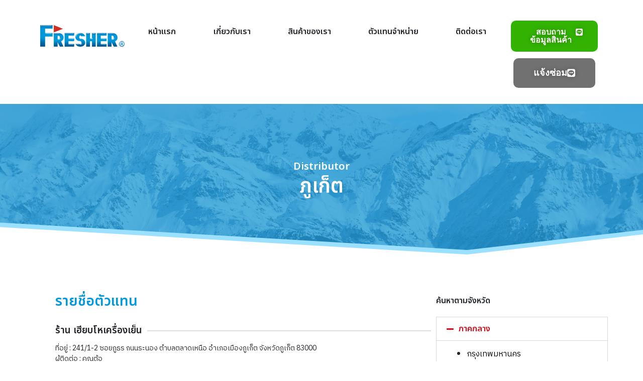

--- FILE ---
content_type: text/html; charset=UTF-8
request_url: https://www.fresher.co.th/distributor/phuket/
body_size: 32668
content:
<!doctype html>
<html lang="th">
<head><meta charset="UTF-8"><script>if(navigator.userAgent.match(/MSIE|Internet Explorer/i)||navigator.userAgent.match(/Trident\/7\..*?rv:11/i)){var href=document.location.href;if(!href.match(/[?&]nowprocket/)){if(href.indexOf("?")==-1){if(href.indexOf("#")==-1){document.location.href=href+"?nowprocket=1"}else{document.location.href=href.replace("#","?nowprocket=1#")}}else{if(href.indexOf("#")==-1){document.location.href=href+"&nowprocket=1"}else{document.location.href=href.replace("#","&nowprocket=1#")}}}}</script><script>class RocketLazyLoadScripts{constructor(){this.v="1.2.3",this.triggerEvents=["keydown","mousedown","mousemove","touchmove","touchstart","touchend","wheel"],this.userEventHandler=this._triggerListener.bind(this),this.touchStartHandler=this._onTouchStart.bind(this),this.touchMoveHandler=this._onTouchMove.bind(this),this.touchEndHandler=this._onTouchEnd.bind(this),this.clickHandler=this._onClick.bind(this),this.interceptedClicks=[],window.addEventListener("pageshow",t=>{this.persisted=t.persisted}),window.addEventListener("DOMContentLoaded",()=>{this._preconnect3rdParties()}),this.delayedScripts={normal:[],async:[],defer:[]},this.trash=[],this.allJQueries=[]}_addUserInteractionListener(t){if(document.hidden){t._triggerListener();return}this.triggerEvents.forEach(e=>window.addEventListener(e,t.userEventHandler,{passive:!0})),window.addEventListener("touchstart",t.touchStartHandler,{passive:!0}),window.addEventListener("mousedown",t.touchStartHandler),document.addEventListener("visibilitychange",t.userEventHandler)}_removeUserInteractionListener(){this.triggerEvents.forEach(t=>window.removeEventListener(t,this.userEventHandler,{passive:!0})),document.removeEventListener("visibilitychange",this.userEventHandler)}_onTouchStart(t){"HTML"!==t.target.tagName&&(window.addEventListener("touchend",this.touchEndHandler),window.addEventListener("mouseup",this.touchEndHandler),window.addEventListener("touchmove",this.touchMoveHandler,{passive:!0}),window.addEventListener("mousemove",this.touchMoveHandler),t.target.addEventListener("click",this.clickHandler),this._renameDOMAttribute(t.target,"onclick","rocket-onclick"),this._pendingClickStarted())}_onTouchMove(t){window.removeEventListener("touchend",this.touchEndHandler),window.removeEventListener("mouseup",this.touchEndHandler),window.removeEventListener("touchmove",this.touchMoveHandler,{passive:!0}),window.removeEventListener("mousemove",this.touchMoveHandler),t.target.removeEventListener("click",this.clickHandler),this._renameDOMAttribute(t.target,"rocket-onclick","onclick"),this._pendingClickFinished()}_onTouchEnd(t){window.removeEventListener("touchend",this.touchEndHandler),window.removeEventListener("mouseup",this.touchEndHandler),window.removeEventListener("touchmove",this.touchMoveHandler,{passive:!0}),window.removeEventListener("mousemove",this.touchMoveHandler)}_onClick(t){t.target.removeEventListener("click",this.clickHandler),this._renameDOMAttribute(t.target,"rocket-onclick","onclick"),this.interceptedClicks.push(t),t.preventDefault(),t.stopPropagation(),t.stopImmediatePropagation(),this._pendingClickFinished()}_replayClicks(){window.removeEventListener("touchstart",this.touchStartHandler,{passive:!0}),window.removeEventListener("mousedown",this.touchStartHandler),this.interceptedClicks.forEach(t=>{t.target.dispatchEvent(new MouseEvent("click",{view:t.view,bubbles:!0,cancelable:!0}))})}_waitForPendingClicks(){return new Promise(t=>{this._isClickPending?this._pendingClickFinished=t:t()})}_pendingClickStarted(){this._isClickPending=!0}_pendingClickFinished(){this._isClickPending=!1}_renameDOMAttribute(t,e,r){t.hasAttribute&&t.hasAttribute(e)&&(event.target.setAttribute(r,event.target.getAttribute(e)),event.target.removeAttribute(e))}_triggerListener(){this._removeUserInteractionListener(this),"loading"===document.readyState?document.addEventListener("DOMContentLoaded",this._loadEverythingNow.bind(this)):this._loadEverythingNow()}_preconnect3rdParties(){let t=[];document.querySelectorAll("script[type=rocketlazyloadscript]").forEach(e=>{if(e.hasAttribute("src")){let r=new URL(e.src).origin;r!==location.origin&&t.push({src:r,crossOrigin:e.crossOrigin||"module"===e.getAttribute("data-rocket-type")})}}),t=[...new Map(t.map(t=>[JSON.stringify(t),t])).values()],this._batchInjectResourceHints(t,"preconnect")}async _loadEverythingNow(){this.lastBreath=Date.now(),this._delayEventListeners(this),this._delayJQueryReady(this),this._handleDocumentWrite(),this._registerAllDelayedScripts(),this._preloadAllScripts(),await this._loadScriptsFromList(this.delayedScripts.normal),await this._loadScriptsFromList(this.delayedScripts.defer),await this._loadScriptsFromList(this.delayedScripts.async);try{await this._triggerDOMContentLoaded(),await this._triggerWindowLoad()}catch(t){console.error(t)}window.dispatchEvent(new Event("rocket-allScriptsLoaded")),this._waitForPendingClicks().then(()=>{this._replayClicks()}),this._emptyTrash()}_registerAllDelayedScripts(){document.querySelectorAll("script[type=rocketlazyloadscript]").forEach(t=>{t.hasAttribute("data-rocket-src")?t.hasAttribute("async")&&!1!==t.async?this.delayedScripts.async.push(t):t.hasAttribute("defer")&&!1!==t.defer||"module"===t.getAttribute("data-rocket-type")?this.delayedScripts.defer.push(t):this.delayedScripts.normal.push(t):this.delayedScripts.normal.push(t)})}async _transformScript(t){return new Promise((await this._littleBreath(),navigator.userAgent.indexOf("Firefox/")>0||""===navigator.vendor)?e=>{let r=document.createElement("script");[...t.attributes].forEach(t=>{let e=t.nodeName;"type"!==e&&("data-rocket-type"===e&&(e="type"),"data-rocket-src"===e&&(e="src"),r.setAttribute(e,t.nodeValue))}),t.text&&(r.text=t.text),r.hasAttribute("src")?(r.addEventListener("load",e),r.addEventListener("error",e)):(r.text=t.text,e());try{t.parentNode.replaceChild(r,t)}catch(i){e()}}:async e=>{function r(){t.setAttribute("data-rocket-status","failed"),e()}try{let i=t.getAttribute("data-rocket-type"),n=t.getAttribute("data-rocket-src");t.text,i?(t.type=i,t.removeAttribute("data-rocket-type")):t.removeAttribute("type"),t.addEventListener("load",function r(){t.setAttribute("data-rocket-status","executed"),e()}),t.addEventListener("error",r),n?(t.removeAttribute("data-rocket-src"),t.src=n):t.src="data:text/javascript;base64,"+window.btoa(unescape(encodeURIComponent(t.text)))}catch(s){r()}})}async _loadScriptsFromList(t){let e=t.shift();return e&&e.isConnected?(await this._transformScript(e),this._loadScriptsFromList(t)):Promise.resolve()}_preloadAllScripts(){this._batchInjectResourceHints([...this.delayedScripts.normal,...this.delayedScripts.defer,...this.delayedScripts.async],"preload")}_batchInjectResourceHints(t,e){var r=document.createDocumentFragment();t.forEach(t=>{let i=t.getAttribute&&t.getAttribute("data-rocket-src")||t.src;if(i){let n=document.createElement("link");n.href=i,n.rel=e,"preconnect"!==e&&(n.as="script"),t.getAttribute&&"module"===t.getAttribute("data-rocket-type")&&(n.crossOrigin=!0),t.crossOrigin&&(n.crossOrigin=t.crossOrigin),t.integrity&&(n.integrity=t.integrity),r.appendChild(n),this.trash.push(n)}}),document.head.appendChild(r)}_delayEventListeners(t){let e={};function r(t,r){!function t(r){!e[r]&&(e[r]={originalFunctions:{add:r.addEventListener,remove:r.removeEventListener},eventsToRewrite:[]},r.addEventListener=function(){arguments[0]=i(arguments[0]),e[r].originalFunctions.add.apply(r,arguments)},r.removeEventListener=function(){arguments[0]=i(arguments[0]),e[r].originalFunctions.remove.apply(r,arguments)});function i(t){return e[r].eventsToRewrite.indexOf(t)>=0?"rocket-"+t:t}}(t),e[t].eventsToRewrite.push(r)}function i(t,e){let r=t[e];Object.defineProperty(t,e,{get:()=>r||function(){},set(i){t["rocket"+e]=r=i}})}r(document,"DOMContentLoaded"),r(window,"DOMContentLoaded"),r(window,"load"),r(window,"pageshow"),r(document,"readystatechange"),i(document,"onreadystatechange"),i(window,"onload"),i(window,"onpageshow")}_delayJQueryReady(t){let e;function r(r){if(r&&r.fn&&!t.allJQueries.includes(r)){r.fn.ready=r.fn.init.prototype.ready=function(e){return t.domReadyFired?e.bind(document)(r):document.addEventListener("rocket-DOMContentLoaded",()=>e.bind(document)(r)),r([])};let i=r.fn.on;r.fn.on=r.fn.init.prototype.on=function(){if(this[0]===window){function t(t){return t.split(" ").map(t=>"load"===t||0===t.indexOf("load.")?"rocket-jquery-load":t).join(" ")}"string"==typeof arguments[0]||arguments[0]instanceof String?arguments[0]=t(arguments[0]):"object"==typeof arguments[0]&&Object.keys(arguments[0]).forEach(e=>{let r=arguments[0][e];delete arguments[0][e],arguments[0][t(e)]=r})}return i.apply(this,arguments),this},t.allJQueries.push(r)}e=r}r(window.jQuery),Object.defineProperty(window,"jQuery",{get:()=>e,set(t){r(t)}})}async _triggerDOMContentLoaded(){this.domReadyFired=!0,await this._littleBreath(),document.dispatchEvent(new Event("rocket-DOMContentLoaded")),await this._littleBreath(),window.dispatchEvent(new Event("rocket-DOMContentLoaded")),await this._littleBreath(),document.dispatchEvent(new Event("rocket-readystatechange")),await this._littleBreath(),document.rocketonreadystatechange&&document.rocketonreadystatechange()}async _triggerWindowLoad(){await this._littleBreath(),window.dispatchEvent(new Event("rocket-load")),await this._littleBreath(),window.rocketonload&&window.rocketonload(),await this._littleBreath(),this.allJQueries.forEach(t=>t(window).trigger("rocket-jquery-load")),await this._littleBreath();let t=new Event("rocket-pageshow");t.persisted=this.persisted,window.dispatchEvent(t),await this._littleBreath(),window.rocketonpageshow&&window.rocketonpageshow({persisted:this.persisted})}_handleDocumentWrite(){let t=new Map;document.write=document.writeln=function(e){let r=document.currentScript;r||console.error("WPRocket unable to document.write this: "+e);let i=document.createRange(),n=r.parentElement,s=t.get(r);void 0===s&&(s=r.nextSibling,t.set(r,s));let a=document.createDocumentFragment();i.setStart(a,0),a.appendChild(i.createContextualFragment(e)),n.insertBefore(a,s)}}async _littleBreath(){Date.now()-this.lastBreath>45&&(await this._requestAnimFrame(),this.lastBreath=Date.now())}async _requestAnimFrame(){return document.hidden?new Promise(t=>setTimeout(t)):new Promise(t=>requestAnimationFrame(t))}_emptyTrash(){this.trash.forEach(t=>t.remove())}static run(){let t=new RocketLazyLoadScripts;t._addUserInteractionListener(t)}}RocketLazyLoadScripts.run();</script>
	
	<meta name="viewport" content="width=device-width, initial-scale=1">
	<link rel="profile" href="https://gmpg.org/xfn/11">
	<style> .store_locator_fax{display:none;} .store_locator_distance{display:none;} .store_locator_mobile{display:none;} .store_locator_company{display:none;} .store_locator_chat{display:none !important;} .store_locator_visit_website{display:none !important;} .store_locator_write_email{display:none !important;} .store_locator_show_on_map{display:none !important;} .store_locator_visit_store{display:none !important;} .store_locator_image{display:none !important;} .store_locator_loading{background-color:#FFFFFF;opacity: 0.8;} .store_locator_loading i{color:#000000;} .gm-style-iw, .store_locator_infowindow{max-width: 350px !important; width: 100% !important; max-height: 400px; white-space: nowrap; overflow: auto;}</style><meta name='robots' content='index, follow, max-image-preview:large, max-snippet:-1, max-video-preview:-1' />

	<!-- This site is optimized with the Yoast SEO plugin v23.6 - https://yoast.com/wordpress/plugins/seo/ -->
	<title>ภูเก็ต - FRESHER.CO.TH</title>
	<link rel="canonical" href="https://www.fresher.co.th/distributor/phuket/" />
	<meta property="og:locale" content="th_TH" />
	<meta property="og:type" content="article" />
	<meta property="og:title" content="ภูเก็ต - FRESHER.CO.TH" />
	<meta property="og:description" content="Distributor รายชื่อตัวแทน ร้าน เฮียบโหเครื่องเย็น ที่อย [&hellip;]" />
	<meta property="og:url" content="https://www.fresher.co.th/distributor/phuket/" />
	<meta property="og:site_name" content="FRESHER.CO.TH" />
	<meta property="article:publisher" content="https://www.facebook.com/fresher.co.th" />
	<meta property="article:modified_time" content="2024-02-13T07:24:39+00:00" />
	<meta name="twitter:card" content="summary_large_image" />
	<meta name="twitter:label1" content="Est. reading time" />
	<meta name="twitter:data1" content="1 นาที" />
	<script type="application/ld+json" class="yoast-schema-graph">{"@context":"https://schema.org","@graph":[{"@type":"WebPage","@id":"https://www.fresher.co.th/distributor/phuket/","url":"https://www.fresher.co.th/distributor/phuket/","name":"ภูเก็ต - FRESHER.CO.TH","isPartOf":{"@id":"https://www.fresher.co.th/#website"},"datePublished":"2022-12-27T12:34:17+00:00","dateModified":"2024-02-13T07:24:39+00:00","breadcrumb":{"@id":"https://www.fresher.co.th/distributor/phuket/#breadcrumb"},"inLanguage":"th","potentialAction":[{"@type":"ReadAction","target":["https://www.fresher.co.th/distributor/phuket/"]}]},{"@type":"BreadcrumbList","@id":"https://www.fresher.co.th/distributor/phuket/#breadcrumb","itemListElement":[{"@type":"ListItem","position":1,"name":"Home","item":"https://www.fresher.co.th/"},{"@type":"ListItem","position":2,"name":"ตัวแทนจัดจำหน่าย","item":"https://www.fresher.co.th/distributor/"},{"@type":"ListItem","position":3,"name":"ภูเก็ต"}]},{"@type":"WebSite","@id":"https://www.fresher.co.th/#website","url":"https://www.fresher.co.th/","name":"FRESHER.CO.TH","description":"ตู้แช่เพื่อธุรกิจ จำหน่ายตู้เย็น ตู้แช่แข็ง ทุกชนิด","publisher":{"@id":"https://www.fresher.co.th/#organization"},"potentialAction":[{"@type":"SearchAction","target":{"@type":"EntryPoint","urlTemplate":"https://www.fresher.co.th/?s={search_term_string}"},"query-input":{"@type":"PropertyValueSpecification","valueRequired":true,"valueName":"search_term_string"}}],"inLanguage":"th"},{"@type":"Organization","@id":"https://www.fresher.co.th/#organization","name":"FRESHER.CO.TH","url":"https://www.fresher.co.th/","logo":{"@type":"ImageObject","inLanguage":"th","@id":"https://www.fresher.co.th/#/schema/logo/image/","url":"https://www.fresher.co.th/wp-content/uploads/2022/11/logo-web.png","contentUrl":"https://www.fresher.co.th/wp-content/uploads/2022/11/logo-web.png","width":265,"height":67,"caption":"FRESHER.CO.TH"},"image":{"@id":"https://www.fresher.co.th/#/schema/logo/image/"},"sameAs":["https://www.facebook.com/fresher.co.th","https://www.instagram.com/fresher4931/"]}]}</script>
	<!-- / Yoast SEO plugin. -->


<link rel='dns-prefetch' href='//www.googletagmanager.com' />
<link rel='dns-prefetch' href='//maps.googleapis.com' />
<link rel='dns-prefetch' href='//cdnjs.cloudflare.com' />
<link rel="alternate" type="application/rss+xml" title="FRESHER.CO.TH &raquo; ฟีด" href="https://www.fresher.co.th/feed/" />
<link rel="alternate" type="application/rss+xml" title="FRESHER.CO.TH &raquo; ฟีดความเห็น" href="https://www.fresher.co.th/comments/feed/" />
<link rel="alternate" title="oEmbed (JSON)" type="application/json+oembed" href="https://www.fresher.co.th/wp-json/oembed/1.0/embed?url=https%3A%2F%2Fwww.fresher.co.th%2Fdistributor%2Fphuket%2F" />
<link rel="alternate" title="oEmbed (XML)" type="text/xml+oembed" href="https://www.fresher.co.th/wp-json/oembed/1.0/embed?url=https%3A%2F%2Fwww.fresher.co.th%2Fdistributor%2Fphuket%2F&#038;format=xml" />
<style id='wp-img-auto-sizes-contain-inline-css'>
img:is([sizes=auto i],[sizes^="auto," i]){contain-intrinsic-size:3000px 1500px}
/*# sourceURL=wp-img-auto-sizes-contain-inline-css */
</style>
<style id='wp-emoji-styles-inline-css'>

	img.wp-smiley, img.emoji {
		display: inline !important;
		border: none !important;
		box-shadow: none !important;
		height: 1em !important;
		width: 1em !important;
		margin: 0 0.07em !important;
		vertical-align: -0.1em !important;
		background: none !important;
		padding: 0 !important;
	}
/*# sourceURL=wp-emoji-styles-inline-css */
</style>
<link rel='stylesheet' id='wp-block-library-css' href='https://www.fresher.co.th/wp-includes/css/dist/block-library/style.min.css?ver=6.9' media='all' />
<link data-minify="1" rel='stylesheet' id='wc-blocks-style-css' href='https://www.fresher.co.th/wp-content/cache/min/1/wp-content/plugins/woocommerce/assets/client/blocks/wc-blocks.css?ver=1742555356' media='all' />
<style id='global-styles-inline-css'>
:root{--wp--preset--aspect-ratio--square: 1;--wp--preset--aspect-ratio--4-3: 4/3;--wp--preset--aspect-ratio--3-4: 3/4;--wp--preset--aspect-ratio--3-2: 3/2;--wp--preset--aspect-ratio--2-3: 2/3;--wp--preset--aspect-ratio--16-9: 16/9;--wp--preset--aspect-ratio--9-16: 9/16;--wp--preset--color--black: #000000;--wp--preset--color--cyan-bluish-gray: #abb8c3;--wp--preset--color--white: #ffffff;--wp--preset--color--pale-pink: #f78da7;--wp--preset--color--vivid-red: #cf2e2e;--wp--preset--color--luminous-vivid-orange: #ff6900;--wp--preset--color--luminous-vivid-amber: #fcb900;--wp--preset--color--light-green-cyan: #7bdcb5;--wp--preset--color--vivid-green-cyan: #00d084;--wp--preset--color--pale-cyan-blue: #8ed1fc;--wp--preset--color--vivid-cyan-blue: #0693e3;--wp--preset--color--vivid-purple: #9b51e0;--wp--preset--gradient--vivid-cyan-blue-to-vivid-purple: linear-gradient(135deg,rgb(6,147,227) 0%,rgb(155,81,224) 100%);--wp--preset--gradient--light-green-cyan-to-vivid-green-cyan: linear-gradient(135deg,rgb(122,220,180) 0%,rgb(0,208,130) 100%);--wp--preset--gradient--luminous-vivid-amber-to-luminous-vivid-orange: linear-gradient(135deg,rgb(252,185,0) 0%,rgb(255,105,0) 100%);--wp--preset--gradient--luminous-vivid-orange-to-vivid-red: linear-gradient(135deg,rgb(255,105,0) 0%,rgb(207,46,46) 100%);--wp--preset--gradient--very-light-gray-to-cyan-bluish-gray: linear-gradient(135deg,rgb(238,238,238) 0%,rgb(169,184,195) 100%);--wp--preset--gradient--cool-to-warm-spectrum: linear-gradient(135deg,rgb(74,234,220) 0%,rgb(151,120,209) 20%,rgb(207,42,186) 40%,rgb(238,44,130) 60%,rgb(251,105,98) 80%,rgb(254,248,76) 100%);--wp--preset--gradient--blush-light-purple: linear-gradient(135deg,rgb(255,206,236) 0%,rgb(152,150,240) 100%);--wp--preset--gradient--blush-bordeaux: linear-gradient(135deg,rgb(254,205,165) 0%,rgb(254,45,45) 50%,rgb(107,0,62) 100%);--wp--preset--gradient--luminous-dusk: linear-gradient(135deg,rgb(255,203,112) 0%,rgb(199,81,192) 50%,rgb(65,88,208) 100%);--wp--preset--gradient--pale-ocean: linear-gradient(135deg,rgb(255,245,203) 0%,rgb(182,227,212) 50%,rgb(51,167,181) 100%);--wp--preset--gradient--electric-grass: linear-gradient(135deg,rgb(202,248,128) 0%,rgb(113,206,126) 100%);--wp--preset--gradient--midnight: linear-gradient(135deg,rgb(2,3,129) 0%,rgb(40,116,252) 100%);--wp--preset--font-size--small: 13px;--wp--preset--font-size--medium: 20px;--wp--preset--font-size--large: 36px;--wp--preset--font-size--x-large: 42px;--wp--preset--spacing--20: 0.44rem;--wp--preset--spacing--30: 0.67rem;--wp--preset--spacing--40: 1rem;--wp--preset--spacing--50: 1.5rem;--wp--preset--spacing--60: 2.25rem;--wp--preset--spacing--70: 3.38rem;--wp--preset--spacing--80: 5.06rem;--wp--preset--shadow--natural: 6px 6px 9px rgba(0, 0, 0, 0.2);--wp--preset--shadow--deep: 12px 12px 50px rgba(0, 0, 0, 0.4);--wp--preset--shadow--sharp: 6px 6px 0px rgba(0, 0, 0, 0.2);--wp--preset--shadow--outlined: 6px 6px 0px -3px rgb(255, 255, 255), 6px 6px rgb(0, 0, 0);--wp--preset--shadow--crisp: 6px 6px 0px rgb(0, 0, 0);}:where(.is-layout-flex){gap: 0.5em;}:where(.is-layout-grid){gap: 0.5em;}body .is-layout-flex{display: flex;}.is-layout-flex{flex-wrap: wrap;align-items: center;}.is-layout-flex > :is(*, div){margin: 0;}body .is-layout-grid{display: grid;}.is-layout-grid > :is(*, div){margin: 0;}:where(.wp-block-columns.is-layout-flex){gap: 2em;}:where(.wp-block-columns.is-layout-grid){gap: 2em;}:where(.wp-block-post-template.is-layout-flex){gap: 1.25em;}:where(.wp-block-post-template.is-layout-grid){gap: 1.25em;}.has-black-color{color: var(--wp--preset--color--black) !important;}.has-cyan-bluish-gray-color{color: var(--wp--preset--color--cyan-bluish-gray) !important;}.has-white-color{color: var(--wp--preset--color--white) !important;}.has-pale-pink-color{color: var(--wp--preset--color--pale-pink) !important;}.has-vivid-red-color{color: var(--wp--preset--color--vivid-red) !important;}.has-luminous-vivid-orange-color{color: var(--wp--preset--color--luminous-vivid-orange) !important;}.has-luminous-vivid-amber-color{color: var(--wp--preset--color--luminous-vivid-amber) !important;}.has-light-green-cyan-color{color: var(--wp--preset--color--light-green-cyan) !important;}.has-vivid-green-cyan-color{color: var(--wp--preset--color--vivid-green-cyan) !important;}.has-pale-cyan-blue-color{color: var(--wp--preset--color--pale-cyan-blue) !important;}.has-vivid-cyan-blue-color{color: var(--wp--preset--color--vivid-cyan-blue) !important;}.has-vivid-purple-color{color: var(--wp--preset--color--vivid-purple) !important;}.has-black-background-color{background-color: var(--wp--preset--color--black) !important;}.has-cyan-bluish-gray-background-color{background-color: var(--wp--preset--color--cyan-bluish-gray) !important;}.has-white-background-color{background-color: var(--wp--preset--color--white) !important;}.has-pale-pink-background-color{background-color: var(--wp--preset--color--pale-pink) !important;}.has-vivid-red-background-color{background-color: var(--wp--preset--color--vivid-red) !important;}.has-luminous-vivid-orange-background-color{background-color: var(--wp--preset--color--luminous-vivid-orange) !important;}.has-luminous-vivid-amber-background-color{background-color: var(--wp--preset--color--luminous-vivid-amber) !important;}.has-light-green-cyan-background-color{background-color: var(--wp--preset--color--light-green-cyan) !important;}.has-vivid-green-cyan-background-color{background-color: var(--wp--preset--color--vivid-green-cyan) !important;}.has-pale-cyan-blue-background-color{background-color: var(--wp--preset--color--pale-cyan-blue) !important;}.has-vivid-cyan-blue-background-color{background-color: var(--wp--preset--color--vivid-cyan-blue) !important;}.has-vivid-purple-background-color{background-color: var(--wp--preset--color--vivid-purple) !important;}.has-black-border-color{border-color: var(--wp--preset--color--black) !important;}.has-cyan-bluish-gray-border-color{border-color: var(--wp--preset--color--cyan-bluish-gray) !important;}.has-white-border-color{border-color: var(--wp--preset--color--white) !important;}.has-pale-pink-border-color{border-color: var(--wp--preset--color--pale-pink) !important;}.has-vivid-red-border-color{border-color: var(--wp--preset--color--vivid-red) !important;}.has-luminous-vivid-orange-border-color{border-color: var(--wp--preset--color--luminous-vivid-orange) !important;}.has-luminous-vivid-amber-border-color{border-color: var(--wp--preset--color--luminous-vivid-amber) !important;}.has-light-green-cyan-border-color{border-color: var(--wp--preset--color--light-green-cyan) !important;}.has-vivid-green-cyan-border-color{border-color: var(--wp--preset--color--vivid-green-cyan) !important;}.has-pale-cyan-blue-border-color{border-color: var(--wp--preset--color--pale-cyan-blue) !important;}.has-vivid-cyan-blue-border-color{border-color: var(--wp--preset--color--vivid-cyan-blue) !important;}.has-vivid-purple-border-color{border-color: var(--wp--preset--color--vivid-purple) !important;}.has-vivid-cyan-blue-to-vivid-purple-gradient-background{background: var(--wp--preset--gradient--vivid-cyan-blue-to-vivid-purple) !important;}.has-light-green-cyan-to-vivid-green-cyan-gradient-background{background: var(--wp--preset--gradient--light-green-cyan-to-vivid-green-cyan) !important;}.has-luminous-vivid-amber-to-luminous-vivid-orange-gradient-background{background: var(--wp--preset--gradient--luminous-vivid-amber-to-luminous-vivid-orange) !important;}.has-luminous-vivid-orange-to-vivid-red-gradient-background{background: var(--wp--preset--gradient--luminous-vivid-orange-to-vivid-red) !important;}.has-very-light-gray-to-cyan-bluish-gray-gradient-background{background: var(--wp--preset--gradient--very-light-gray-to-cyan-bluish-gray) !important;}.has-cool-to-warm-spectrum-gradient-background{background: var(--wp--preset--gradient--cool-to-warm-spectrum) !important;}.has-blush-light-purple-gradient-background{background: var(--wp--preset--gradient--blush-light-purple) !important;}.has-blush-bordeaux-gradient-background{background: var(--wp--preset--gradient--blush-bordeaux) !important;}.has-luminous-dusk-gradient-background{background: var(--wp--preset--gradient--luminous-dusk) !important;}.has-pale-ocean-gradient-background{background: var(--wp--preset--gradient--pale-ocean) !important;}.has-electric-grass-gradient-background{background: var(--wp--preset--gradient--electric-grass) !important;}.has-midnight-gradient-background{background: var(--wp--preset--gradient--midnight) !important;}.has-small-font-size{font-size: var(--wp--preset--font-size--small) !important;}.has-medium-font-size{font-size: var(--wp--preset--font-size--medium) !important;}.has-large-font-size{font-size: var(--wp--preset--font-size--large) !important;}.has-x-large-font-size{font-size: var(--wp--preset--font-size--x-large) !important;}
/*# sourceURL=global-styles-inline-css */
</style>

<style id='classic-theme-styles-inline-css'>
/*! This file is auto-generated */
.wp-block-button__link{color:#fff;background-color:#32373c;border-radius:9999px;box-shadow:none;text-decoration:none;padding:calc(.667em + 2px) calc(1.333em + 2px);font-size:1.125em}.wp-block-file__button{background:#32373c;color:#fff;text-decoration:none}
/*# sourceURL=/wp-includes/css/classic-themes.min.css */
</style>
<link data-minify="1" rel='stylesheet' id='smart-search-css' href='https://www.fresher.co.th/wp-content/cache/min/1/wp-content/plugins/smart-woocommerce-search/assets/dist/css/general.css?ver=1742555356' media='all' />
<style id='smart-search-inline-css'>
.ysm-search-widget-1.ysm-active .search-field[type="search"]{border-width:1px;}.ysm-search-widget-1.ysm-active .smart-search-suggestions .smart-search-post-icon{width:50px;}.widget_product_search.ysm-active .smart-search-suggestions .smart-search-post-icon{width:50px;}.wp-block-search.sws-search-block-product.ysm-active .smart-search-suggestions .smart-search-post-icon{width:50px;}
/*# sourceURL=smart-search-inline-css */
</style>
<link data-minify="1" rel='stylesheet' id='woocommerce-layout-css' href='https://www.fresher.co.th/wp-content/cache/min/1/wp-content/plugins/woocommerce/assets/css/woocommerce-layout.css?ver=1742555356' media='all' />
<link data-minify="1" rel='stylesheet' id='woocommerce-smallscreen-css' href='https://www.fresher.co.th/wp-content/cache/min/1/wp-content/plugins/woocommerce/assets/css/woocommerce-smallscreen.css?ver=1742555356' media='only screen and (max-width: 768px)' />
<link data-minify="1" rel='stylesheet' id='woocommerce-general-css' href='https://www.fresher.co.th/wp-content/cache/background-css/www.fresher.co.th/wp-content/cache/min/1/wp-content/plugins/woocommerce/assets/css/woocommerce.css?ver=1742555356&wpr_t=1768162425' media='all' />
<style id='woocommerce-inline-inline-css'>
.woocommerce form .form-row .required { visibility: visible; }
/*# sourceURL=woocommerce-inline-inline-css */
</style>
<link data-minify="1" rel='stylesheet' id='wordpress-store-locator-css' href='https://www.fresher.co.th/wp-content/cache/min/1/wp-content/plugins/wordpress-store-locator/public/css/wordpress-store-locator-public.css?ver=1742555356' media='all' />
<link rel='stylesheet' id='wordpress-store-locator-bootstrap-css' href='https://www.fresher.co.th/wp-content/plugins/wordpress-store-locator/public/vendor/bootstrap/bootstrap.min.css?ver=2.2.7' media='all' />
<link data-minify="1" rel='stylesheet' id='font-awesome-store-locator-css' href='https://www.fresher.co.th/wp-content/cache/min/1/ajax/libs/font-awesome/5.14.0/css/all.min.css?ver=1742555356' media='all' />
<link rel='stylesheet' id='hello-elementor-css' href='https://www.fresher.co.th/wp-content/themes/hello-elementor/style.min.css?ver=3.1.1' media='all' />
<link rel='stylesheet' id='hello-elementor-theme-style-css' href='https://www.fresher.co.th/wp-content/themes/hello-elementor/theme.min.css?ver=3.1.1' media='all' />
<link rel='stylesheet' id='hello-elementor-header-footer-css' href='https://www.fresher.co.th/wp-content/themes/hello-elementor/header-footer.min.css?ver=3.1.1' media='all' />
<link rel='stylesheet' id='elementor-frontend-css' href='https://www.fresher.co.th/wp-content/plugins/elementor/assets/css/frontend.min.css?ver=3.24.5' media='all' />
<link rel='stylesheet' id='elementor-post-5-css' href='https://www.fresher.co.th/wp-content/uploads/elementor/css/post-5.css?ver=1735263595' media='all' />
<link data-minify="1" rel='stylesheet' id='elementor-icons-css' href='https://www.fresher.co.th/wp-content/cache/min/1/wp-content/plugins/elementor/assets/lib/eicons/css/elementor-icons.min.css?ver=1742555356' media='all' />
<link data-minify="1" rel='stylesheet' id='swiper-css' href='https://www.fresher.co.th/wp-content/cache/min/1/wp-content/plugins/elementor/assets/lib/swiper/v8/css/swiper.min.css?ver=1742555356' media='all' />
<link rel='stylesheet' id='e-swiper-css' href='https://www.fresher.co.th/wp-content/plugins/elementor/assets/css/conditionals/e-swiper.min.css?ver=3.24.5' media='all' />
<link rel='stylesheet' id='elementor-pro-css' href='https://www.fresher.co.th/wp-content/plugins/elementor-pro/assets/css/frontend.min.css?ver=3.10.3' media='all' />
<link rel='stylesheet' id='uael-frontend-css' href='https://www.fresher.co.th/wp-content/plugins/ultimate-elementor/assets/min-css/uael-frontend.min.css?ver=1.37.5' media='all' />
<link rel='stylesheet' id='uael-teammember-social-icons-css' href='https://www.fresher.co.th/wp-content/plugins/elementor/assets/css/widget-social-icons.min.css?ver=3.24.0' media='all' />
<link data-minify="1" rel='stylesheet' id='uael-social-share-icons-brands-css' href='https://www.fresher.co.th/wp-content/cache/min/1/wp-content/plugins/elementor/assets/lib/font-awesome/css/brands.css?ver=1742555356' media='all' />
<link data-minify="1" rel='stylesheet' id='uael-social-share-icons-fontawesome-css' href='https://www.fresher.co.th/wp-content/cache/min/1/wp-content/plugins/elementor/assets/lib/font-awesome/css/fontawesome.css?ver=1742555356' media='all' />
<link data-minify="1" rel='stylesheet' id='uael-nav-menu-icons-css' href='https://www.fresher.co.th/wp-content/cache/min/1/wp-content/plugins/elementor/assets/lib/font-awesome/css/solid.css?ver=1742555356' media='all' />
<link rel='stylesheet' id='elementor-global-css' href='https://www.fresher.co.th/wp-content/uploads/elementor/css/global.css?ver=1735263596' media='all' />
<link rel='stylesheet' id='widget-heading-css' href='https://www.fresher.co.th/wp-content/plugins/elementor/assets/css/widget-heading.min.css?ver=3.24.5' media='all' />
<link rel='stylesheet' id='widget-accordion-css' href='https://www.fresher.co.th/wp-content/plugins/elementor/assets/css/widget-accordion.min.css?ver=3.24.5' media='all' />
<link rel='stylesheet' id='elementor-gallery-css' href='https://www.fresher.co.th/wp-content/plugins/elementor/assets/lib/e-gallery/css/e-gallery.min.css?ver=1.2.0' media='all' />
<link rel='stylesheet' id='elementor-post-1337-css' href='https://www.fresher.co.th/wp-content/cache/background-css/www.fresher.co.th/wp-content/uploads/elementor/css/post-1337.css?ver=1735266968&wpr_t=1768162425' media='all' />
<link rel='stylesheet' id='elementor-post-18-css' href='https://www.fresher.co.th/wp-content/uploads/elementor/css/post-18.css?ver=1749113627' media='all' />
<link rel='stylesheet' id='elementor-post-62-css' href='https://www.fresher.co.th/wp-content/cache/background-css/www.fresher.co.th/wp-content/uploads/elementor/css/post-62.css?ver=1740992734&wpr_t=1768162425' media='all' />
<link rel='stylesheet' id='elementor-post-467-css' href='https://www.fresher.co.th/wp-content/uploads/elementor/css/post-467.css?ver=1735263596' media='all' />
<link rel='stylesheet' id='eael-general-css' href='https://www.fresher.co.th/wp-content/plugins/essential-addons-for-elementor-lite/assets/front-end/css/view/general.min.css?ver=6.1.1' media='all' />
<link rel='stylesheet' id='google-fonts-1-css' href='https://fonts.googleapis.com/css?family=Noto+Sans+Thai%3A100%2C100italic%2C200%2C200italic%2C300%2C300italic%2C400%2C400italic%2C500%2C500italic%2C600%2C600italic%2C700%2C700italic%2C800%2C800italic%2C900%2C900italic%7CNoto+Sans+Thai+Looped%3A100%2C100italic%2C200%2C200italic%2C300%2C300italic%2C400%2C400italic%2C500%2C500italic%2C600%2C600italic%2C700%2C700italic%2C800%2C800italic%2C900%2C900italic%7CIBM+Plex+Sans+Thai%3A100%2C100italic%2C200%2C200italic%2C300%2C300italic%2C400%2C400italic%2C500%2C500italic%2C600%2C600italic%2C700%2C700italic%2C800%2C800italic%2C900%2C900italic%7CRoboto%3A100%2C100italic%2C200%2C200italic%2C300%2C300italic%2C400%2C400italic%2C500%2C500italic%2C600%2C600italic%2C700%2C700italic%2C800%2C800italic%2C900%2C900italic&#038;display=swap&#038;ver=6.9' media='all' />
<link rel='stylesheet' id='elementor-icons-shared-0-css' href='https://www.fresher.co.th/wp-content/plugins/elementor/assets/lib/font-awesome/css/fontawesome.min.css?ver=5.15.3' media='all' />
<link data-minify="1" rel='stylesheet' id='elementor-icons-fa-solid-css' href='https://www.fresher.co.th/wp-content/cache/min/1/wp-content/plugins/elementor/assets/lib/font-awesome/css/solid.min.css?ver=1742555356' media='all' />
<link data-minify="1" rel='stylesheet' id='elementor-icons-fa-brands-css' href='https://www.fresher.co.th/wp-content/cache/min/1/wp-content/plugins/elementor/assets/lib/font-awesome/css/brands.min.css?ver=1742555356' media='all' />
<link rel="preconnect" href="https://fonts.gstatic.com/" crossorigin><script src="https://www.fresher.co.th/wp-includes/js/jquery/jquery.min.js?ver=3.7.1" id="jquery-core-js" defer></script>
<script src="https://www.fresher.co.th/wp-includes/js/jquery/jquery-migrate.min.js?ver=3.4.1" id="jquery-migrate-js" defer></script>
<script src="https://www.fresher.co.th/wp-content/plugins/woocommerce/assets/js/jquery-blockui/jquery.blockUI.min.js?ver=2.7.0-wc.10.4.3" id="wc-jquery-blockui-js" defer data-wp-strategy="defer"></script>
<script id="wc-add-to-cart-js-extra">
var wc_add_to_cart_params = {"ajax_url":"/wp-admin/admin-ajax.php","wc_ajax_url":"/?wc-ajax=%%endpoint%%&elementor_page_id=1337","i18n_view_cart":"\u0e14\u0e39\u0e15\u0e30\u0e01\u0e23\u0e49\u0e32\u0e2a\u0e34\u0e19\u0e04\u0e49\u0e32","cart_url":"https://www.fresher.co.th","is_cart":"","cart_redirect_after_add":"no"};
//# sourceURL=wc-add-to-cart-js-extra
</script>
<script type="rocketlazyloadscript" data-rocket-src="https://www.fresher.co.th/wp-content/plugins/woocommerce/assets/js/frontend/add-to-cart.min.js?ver=10.4.3" id="wc-add-to-cart-js" defer data-wp-strategy="defer"></script>
<script src="https://www.fresher.co.th/wp-content/plugins/woocommerce/assets/js/js-cookie/js.cookie.min.js?ver=2.1.4-wc.10.4.3" id="wc-js-cookie-js" defer data-wp-strategy="defer"></script>
<script id="woocommerce-js-extra">
var woocommerce_params = {"ajax_url":"/wp-admin/admin-ajax.php","wc_ajax_url":"/?wc-ajax=%%endpoint%%&elementor_page_id=1337","i18n_password_show":"Show password","i18n_password_hide":"Hide password"};
//# sourceURL=woocommerce-js-extra
</script>
<script type="rocketlazyloadscript" data-rocket-src="https://www.fresher.co.th/wp-content/plugins/woocommerce/assets/js/frontend/woocommerce.min.js?ver=10.4.3" id="woocommerce-js" defer data-wp-strategy="defer"></script>

<!-- Google tag (gtag.js) snippet added by Site Kit -->
<!-- Google Analytics snippet added by Site Kit -->
<script src="https://www.googletagmanager.com/gtag/js?id=GT-NBBX48M" id="google_gtagjs-js" async></script>
<script id="google_gtagjs-js-after">
window.dataLayer = window.dataLayer || [];function gtag(){dataLayer.push(arguments);}
gtag("set","linker",{"domains":["www.fresher.co.th"]});
gtag("js", new Date());
gtag("set", "developer_id.dZTNiMT", true);
gtag("config", "GT-NBBX48M");
//# sourceURL=google_gtagjs-js-after
</script>
<link rel="https://api.w.org/" href="https://www.fresher.co.th/wp-json/" /><link rel="alternate" title="JSON" type="application/json" href="https://www.fresher.co.th/wp-json/wp/v2/pages/1337" /><link rel="EditURI" type="application/rsd+xml" title="RSD" href="https://www.fresher.co.th/xmlrpc.php?rsd" />
<meta name="generator" content="WordPress 6.9" />
<meta name="generator" content="WooCommerce 10.4.3" />
<link rel='shortlink' href='https://www.fresher.co.th/?p=1337' />
<meta name="generator" content="Site Kit by Google 1.168.0" />		<script type="rocketlazyloadscript">
			document.documentElement.className = document.documentElement.className.replace('no-js', 'js');
		</script>
				<style>
			.no-js img.lazyload {
				display: none;
			}

			figure.wp-block-image img.lazyloading {
				min-width: 150px;
			}

						.lazyload, .lazyloading {
				opacity: 0;
			}

			.lazyloaded {
				opacity: 1;
				transition: opacity 400ms;
				transition-delay: 0ms;
			}

					</style>
			<noscript><style>.woocommerce-product-gallery{ opacity: 1 !important; }</style></noscript>
	
<!-- Google AdSense meta tags added by Site Kit -->
<meta name="google-adsense-platform-account" content="ca-host-pub-2644536267352236">
<meta name="google-adsense-platform-domain" content="sitekit.withgoogle.com">
<!-- End Google AdSense meta tags added by Site Kit -->
<meta name="generator" content="Elementor 3.24.5; settings: css_print_method-external, google_font-enabled, font_display-swap">
<link rel="icon" href="https://www.fresher.co.th/wp-content/uploads/2022/11/favicon-r1-100x100.png" sizes="32x32" />
<link rel="icon" href="https://www.fresher.co.th/wp-content/uploads/2022/11/favicon-r1-300x300.png.webp" sizes="192x192" />
<link rel="apple-touch-icon" href="https://www.fresher.co.th/wp-content/uploads/2022/11/favicon-r1-300x300.png.webp" />
<meta name="msapplication-TileImage" content="https://www.fresher.co.th/wp-content/uploads/2022/11/favicon-r1-300x300.png" />
		<style id="wp-custom-css">
			.woocommerce ul.products li.product .button {
    display: none;
    margin-top: 1em;
}
.elementor-widget-wrap {
    position: relative;
    width: 100%;
    flex-wrap: wrap;
    align-content: flex-start;
    font-family: 'Noto Sans Thai';
}		</style>
			<!-- Google Tag Manager -->
<script>(function(w,d,s,l,i){w[l]=w[l]||[];w[l].push({'gtm.start':
new Date().getTime(),event:'gtm.js'});var f=d.getElementsByTagName(s)[0],
j=d.createElement(s),dl=l!='dataLayer'?'&l='+l:'';j.async=true;j.src=
'https://www.googletagmanager.com/gtm.js?id='+i+dl;f.parentNode.insertBefore(j,f);
})(window,document,'script','dataLayer','GTM-W8C2V65');</script>
<!-- End Google Tag Manager -->

<link rel='stylesheet' id='widget-image-css' href='https://www.fresher.co.th/wp-content/plugins/elementor/assets/css/widget-image.min.css?ver=3.24.5' media='all' />
<link rel='stylesheet' id='widget-text-editor-css' href='https://www.fresher.co.th/wp-content/plugins/elementor/assets/css/widget-text-editor.min.css?ver=3.24.5' media='all' />
<link rel='stylesheet' id='e-animation-push-css' href='https://www.fresher.co.th/wp-content/plugins/elementor/assets/lib/animations/styles/e-animation-push.min.css?ver=3.24.5' media='all' />
<link rel='stylesheet' id='widget-social-icons-css' href='https://www.fresher.co.th/wp-content/plugins/elementor/assets/css/widget-social-icons.min.css?ver=3.24.5' media='all' />
<link rel='stylesheet' id='e-apple-webkit-css' href='https://www.fresher.co.th/wp-content/plugins/elementor/assets/css/conditionals/apple-webkit.min.css?ver=3.24.5' media='all' />
<link rel='stylesheet' id='e-animation-fadeIn-css' href='https://www.fresher.co.th/wp-content/plugins/elementor/assets/lib/animations/styles/fadeIn.min.css?ver=3.24.5' media='all' />
<link rel='stylesheet' id='photoswipe-css' href='https://www.fresher.co.th/wp-content/cache/background-css/www.fresher.co.th/wp-content/plugins/woocommerce/assets/css/photoswipe/photoswipe.min.css?ver=10.4.3&wpr_t=1768162425' media='all' />
<link rel='stylesheet' id='photoswipe-default-skin-css' href='https://www.fresher.co.th/wp-content/cache/background-css/www.fresher.co.th/wp-content/plugins/woocommerce/assets/css/photoswipe/default-skin/default-skin.min.css?ver=10.4.3&wpr_t=1768162425' media='all' />
<style id="wpr-lazyload-bg"></style><style id="wpr-lazyload-bg-exclusion"></style>
<noscript>
<style id="wpr-lazyload-bg-nostyle">:root{--wpr-bg-be0dc6f8-246b-47cc-988b-5f7f27702ec2: url('../../../../../../../../../../../../plugins/woocommerce/assets/images/icons/loader.svg');}:root{--wpr-bg-83abbf93-1407-4175-8074-4a839b7912df: url('../../../../../../../../../../../../plugins/woocommerce/assets/images/icons/loader.svg');}:root{--wpr-bg-63e740f1-0807-41b8-972c-9b9124ce06e8: url('../../../../../../../../../../../../plugins/woocommerce/assets/images/icons/credit-cards/visa.svg');}:root{--wpr-bg-0a6fafb2-f678-407a-92d8-66ebd1608595: url('../../../../../../../../../../../../plugins/woocommerce/assets/images/icons/credit-cards/mastercard.svg');}:root{--wpr-bg-52d0f9c5-09f1-48a2-a53b-449488bbbf54: url('../../../../../../../../../../../../plugins/woocommerce/assets/images/icons/credit-cards/laser.svg');}:root{--wpr-bg-80111afd-1c8a-4b5e-bb99-4e87f4ce92b2: url('../../../../../../../../../../../../plugins/woocommerce/assets/images/icons/credit-cards/diners.svg');}:root{--wpr-bg-73c2366b-fe9b-4aeb-8ddf-82c67ae7cfab: url('../../../../../../../../../../../../plugins/woocommerce/assets/images/icons/credit-cards/maestro.svg');}:root{--wpr-bg-421c7abb-05ec-417f-a2c2-375998739a70: url('../../../../../../../../../../../../plugins/woocommerce/assets/images/icons/credit-cards/jcb.svg');}:root{--wpr-bg-c686a433-8676-45cb-b52e-b95393a1070e: url('../../../../../../../../../../../../plugins/woocommerce/assets/images/icons/credit-cards/amex.svg');}:root{--wpr-bg-d4c49aab-5118-482e-9993-33b4718dd657: url('../../../../../../../../../../../../plugins/woocommerce/assets/images/icons/credit-cards/discover.svg');}:root{--wpr-bg-6213d4e1-1bf6-4fa1-9823-bf556331cf68: url('https://www.fresher.co.th/wp-content/uploads/2022/12/mashhead.png');}:root{--wpr-bg-7d87d6c1-bf2c-4d5a-a56a-253ef238ae51: url('https://www.fresher.co.th/wp-content/uploads/2022/12/bg-footer-cta.png');}:root{--wpr-bg-83e6b95f-b094-44ed-af01-350bafb11b15: url('../../../../../../../../../plugins/woocommerce/assets/css/photoswipe/default-skin/default-skin.png');}:root{--wpr-bg-e405b328-ab28-4e70-9606-ab272f151985: url('../../../../../../../../../../plugins/woocommerce/assets/css/photoswipe/default-skin/default-skin.png');}:root{--wpr-bg-924889fd-36ab-41a0-a133-3804523b4ea1: url('../../../../../../../../../../plugins/woocommerce/assets/css/photoswipe/default-skin/preloader.gif');}:root{--wpr-bg-aad22e4c-7252-43ab-96d5-5cd949d774ab: url('../../../../../../../../../../plugins/woocommerce/assets/css/photoswipe/default-skin/default-skin.svg');}</style>
</noscript>
<script type="application/javascript">const rocket_pairs = [{"selector":".woocommerce .blockUI.blockOverlay","style":":root{--wpr-bg-be0dc6f8-246b-47cc-988b-5f7f27702ec2: url('..\/..\/..\/..\/..\/..\/..\/..\/..\/..\/..\/..\/plugins\/woocommerce\/assets\/images\/icons\/loader.svg');}","hash":"be0dc6f8-246b-47cc-988b-5f7f27702ec2"},{"selector":".woocommerce .loader","style":":root{--wpr-bg-83abbf93-1407-4175-8074-4a839b7912df: url('..\/..\/..\/..\/..\/..\/..\/..\/..\/..\/..\/..\/plugins\/woocommerce\/assets\/images\/icons\/loader.svg');}","hash":"83abbf93-1407-4175-8074-4a839b7912df"},{"selector":"#add_payment_method #payment div.payment_box .wc-credit-card-form-card-cvc.visa,#add_payment_method #payment div.payment_box .wc-credit-card-form-card-expiry.visa,#add_payment_method #payment div.payment_box .wc-credit-card-form-card-number.visa,.woocommerce-cart #payment div.payment_box .wc-credit-card-form-card-cvc.visa,.woocommerce-cart #payment div.payment_box .wc-credit-card-form-card-expiry.visa,.woocommerce-cart #payment div.payment_box .wc-credit-card-form-card-number.visa,.woocommerce-checkout #payment div.payment_box .wc-credit-card-form-card-cvc.visa,.woocommerce-checkout #payment div.payment_box .wc-credit-card-form-card-expiry.visa,.woocommerce-checkout #payment div.payment_box .wc-credit-card-form-card-number.visa","style":":root{--wpr-bg-63e740f1-0807-41b8-972c-9b9124ce06e8: url('..\/..\/..\/..\/..\/..\/..\/..\/..\/..\/..\/..\/plugins\/woocommerce\/assets\/images\/icons\/credit-cards\/visa.svg');}","hash":"63e740f1-0807-41b8-972c-9b9124ce06e8"},{"selector":"#add_payment_method #payment div.payment_box .wc-credit-card-form-card-cvc.mastercard,#add_payment_method #payment div.payment_box .wc-credit-card-form-card-expiry.mastercard,#add_payment_method #payment div.payment_box .wc-credit-card-form-card-number.mastercard,.woocommerce-cart #payment div.payment_box .wc-credit-card-form-card-cvc.mastercard,.woocommerce-cart #payment div.payment_box .wc-credit-card-form-card-expiry.mastercard,.woocommerce-cart #payment div.payment_box .wc-credit-card-form-card-number.mastercard,.woocommerce-checkout #payment div.payment_box .wc-credit-card-form-card-cvc.mastercard,.woocommerce-checkout #payment div.payment_box .wc-credit-card-form-card-expiry.mastercard,.woocommerce-checkout #payment div.payment_box .wc-credit-card-form-card-number.mastercard","style":":root{--wpr-bg-0a6fafb2-f678-407a-92d8-66ebd1608595: url('..\/..\/..\/..\/..\/..\/..\/..\/..\/..\/..\/..\/plugins\/woocommerce\/assets\/images\/icons\/credit-cards\/mastercard.svg');}","hash":"0a6fafb2-f678-407a-92d8-66ebd1608595"},{"selector":"#add_payment_method #payment div.payment_box .wc-credit-card-form-card-cvc.laser,#add_payment_method #payment div.payment_box .wc-credit-card-form-card-expiry.laser,#add_payment_method #payment div.payment_box .wc-credit-card-form-card-number.laser,.woocommerce-cart #payment div.payment_box .wc-credit-card-form-card-cvc.laser,.woocommerce-cart #payment div.payment_box .wc-credit-card-form-card-expiry.laser,.woocommerce-cart #payment div.payment_box .wc-credit-card-form-card-number.laser,.woocommerce-checkout #payment div.payment_box .wc-credit-card-form-card-cvc.laser,.woocommerce-checkout #payment div.payment_box .wc-credit-card-form-card-expiry.laser,.woocommerce-checkout #payment div.payment_box .wc-credit-card-form-card-number.laser","style":":root{--wpr-bg-52d0f9c5-09f1-48a2-a53b-449488bbbf54: url('..\/..\/..\/..\/..\/..\/..\/..\/..\/..\/..\/..\/plugins\/woocommerce\/assets\/images\/icons\/credit-cards\/laser.svg');}","hash":"52d0f9c5-09f1-48a2-a53b-449488bbbf54"},{"selector":"#add_payment_method #payment div.payment_box .wc-credit-card-form-card-cvc.dinersclub,#add_payment_method #payment div.payment_box .wc-credit-card-form-card-expiry.dinersclub,#add_payment_method #payment div.payment_box .wc-credit-card-form-card-number.dinersclub,.woocommerce-cart #payment div.payment_box .wc-credit-card-form-card-cvc.dinersclub,.woocommerce-cart #payment div.payment_box .wc-credit-card-form-card-expiry.dinersclub,.woocommerce-cart #payment div.payment_box .wc-credit-card-form-card-number.dinersclub,.woocommerce-checkout #payment div.payment_box .wc-credit-card-form-card-cvc.dinersclub,.woocommerce-checkout #payment div.payment_box .wc-credit-card-form-card-expiry.dinersclub,.woocommerce-checkout #payment div.payment_box .wc-credit-card-form-card-number.dinersclub","style":":root{--wpr-bg-80111afd-1c8a-4b5e-bb99-4e87f4ce92b2: url('..\/..\/..\/..\/..\/..\/..\/..\/..\/..\/..\/..\/plugins\/woocommerce\/assets\/images\/icons\/credit-cards\/diners.svg');}","hash":"80111afd-1c8a-4b5e-bb99-4e87f4ce92b2"},{"selector":"#add_payment_method #payment div.payment_box .wc-credit-card-form-card-cvc.maestro,#add_payment_method #payment div.payment_box .wc-credit-card-form-card-expiry.maestro,#add_payment_method #payment div.payment_box .wc-credit-card-form-card-number.maestro,.woocommerce-cart #payment div.payment_box .wc-credit-card-form-card-cvc.maestro,.woocommerce-cart #payment div.payment_box .wc-credit-card-form-card-expiry.maestro,.woocommerce-cart #payment div.payment_box .wc-credit-card-form-card-number.maestro,.woocommerce-checkout #payment div.payment_box .wc-credit-card-form-card-cvc.maestro,.woocommerce-checkout #payment div.payment_box .wc-credit-card-form-card-expiry.maestro,.woocommerce-checkout #payment div.payment_box .wc-credit-card-form-card-number.maestro","style":":root{--wpr-bg-73c2366b-fe9b-4aeb-8ddf-82c67ae7cfab: url('..\/..\/..\/..\/..\/..\/..\/..\/..\/..\/..\/..\/plugins\/woocommerce\/assets\/images\/icons\/credit-cards\/maestro.svg');}","hash":"73c2366b-fe9b-4aeb-8ddf-82c67ae7cfab"},{"selector":"#add_payment_method #payment div.payment_box .wc-credit-card-form-card-cvc.jcb,#add_payment_method #payment div.payment_box .wc-credit-card-form-card-expiry.jcb,#add_payment_method #payment div.payment_box .wc-credit-card-form-card-number.jcb,.woocommerce-cart #payment div.payment_box .wc-credit-card-form-card-cvc.jcb,.woocommerce-cart #payment div.payment_box .wc-credit-card-form-card-expiry.jcb,.woocommerce-cart #payment div.payment_box .wc-credit-card-form-card-number.jcb,.woocommerce-checkout #payment div.payment_box .wc-credit-card-form-card-cvc.jcb,.woocommerce-checkout #payment div.payment_box .wc-credit-card-form-card-expiry.jcb,.woocommerce-checkout #payment div.payment_box .wc-credit-card-form-card-number.jcb","style":":root{--wpr-bg-421c7abb-05ec-417f-a2c2-375998739a70: url('..\/..\/..\/..\/..\/..\/..\/..\/..\/..\/..\/..\/plugins\/woocommerce\/assets\/images\/icons\/credit-cards\/jcb.svg');}","hash":"421c7abb-05ec-417f-a2c2-375998739a70"},{"selector":"#add_payment_method #payment div.payment_box .wc-credit-card-form-card-cvc.amex,#add_payment_method #payment div.payment_box .wc-credit-card-form-card-expiry.amex,#add_payment_method #payment div.payment_box .wc-credit-card-form-card-number.amex,.woocommerce-cart #payment div.payment_box .wc-credit-card-form-card-cvc.amex,.woocommerce-cart #payment div.payment_box .wc-credit-card-form-card-expiry.amex,.woocommerce-cart #payment div.payment_box .wc-credit-card-form-card-number.amex,.woocommerce-checkout #payment div.payment_box .wc-credit-card-form-card-cvc.amex,.woocommerce-checkout #payment div.payment_box .wc-credit-card-form-card-expiry.amex,.woocommerce-checkout #payment div.payment_box .wc-credit-card-form-card-number.amex","style":":root{--wpr-bg-c686a433-8676-45cb-b52e-b95393a1070e: url('..\/..\/..\/..\/..\/..\/..\/..\/..\/..\/..\/..\/plugins\/woocommerce\/assets\/images\/icons\/credit-cards\/amex.svg');}","hash":"c686a433-8676-45cb-b52e-b95393a1070e"},{"selector":"#add_payment_method #payment div.payment_box .wc-credit-card-form-card-cvc.discover,#add_payment_method #payment div.payment_box .wc-credit-card-form-card-expiry.discover,#add_payment_method #payment div.payment_box .wc-credit-card-form-card-number.discover,.woocommerce-cart #payment div.payment_box .wc-credit-card-form-card-cvc.discover,.woocommerce-cart #payment div.payment_box .wc-credit-card-form-card-expiry.discover,.woocommerce-cart #payment div.payment_box .wc-credit-card-form-card-number.discover,.woocommerce-checkout #payment div.payment_box .wc-credit-card-form-card-cvc.discover,.woocommerce-checkout #payment div.payment_box .wc-credit-card-form-card-expiry.discover,.woocommerce-checkout #payment div.payment_box .wc-credit-card-form-card-number.discover","style":":root{--wpr-bg-d4c49aab-5118-482e-9993-33b4718dd657: url('..\/..\/..\/..\/..\/..\/..\/..\/..\/..\/..\/..\/plugins\/woocommerce\/assets\/images\/icons\/credit-cards\/discover.svg');}","hash":"d4c49aab-5118-482e-9993-33b4718dd657"},{"selector":".elementor-1337 .elementor-element.elementor-element-a01e7b4:not(.elementor-motion-effects-element-type-background), .elementor-1337 .elementor-element.elementor-element-a01e7b4 > .elementor-motion-effects-container > .elementor-motion-effects-layer","style":":root{--wpr-bg-6213d4e1-1bf6-4fa1-9823-bf556331cf68: url('https:\/\/www.fresher.co.th\/wp-content\/uploads\/2022\/12\/mashhead.png');}","hash":"6213d4e1-1bf6-4fa1-9823-bf556331cf68"},{"selector":".elementor-62 .elementor-element.elementor-element-6e35e55:not(.elementor-motion-effects-element-type-background), .elementor-62 .elementor-element.elementor-element-6e35e55 > .elementor-motion-effects-container > .elementor-motion-effects-layer","style":":root{--wpr-bg-7d87d6c1-bf2c-4d5a-a56a-253ef238ae51: url('https:\/\/www.fresher.co.th\/wp-content\/uploads\/2022\/12\/bg-footer-cta.png');}","hash":"7d87d6c1-bf2c-4d5a-a56a-253ef238ae51"},{"selector":"button.pswp__button","style":":root{--wpr-bg-83e6b95f-b094-44ed-af01-350bafb11b15: url('..\/..\/..\/..\/..\/..\/..\/..\/..\/plugins\/woocommerce\/assets\/css\/photoswipe\/default-skin\/default-skin.png');}","hash":"83e6b95f-b094-44ed-af01-350bafb11b15"},{"selector":".pswp__button,.pswp__button--arrow--left,.pswp__button--arrow--right","style":":root{--wpr-bg-e405b328-ab28-4e70-9606-ab272f151985: url('..\/..\/..\/..\/..\/..\/..\/..\/..\/..\/plugins\/woocommerce\/assets\/css\/photoswipe\/default-skin\/default-skin.png');}","hash":"e405b328-ab28-4e70-9606-ab272f151985"},{"selector":".pswp__preloader--active .pswp__preloader__icn","style":":root{--wpr-bg-924889fd-36ab-41a0-a133-3804523b4ea1: url('..\/..\/..\/..\/..\/..\/..\/..\/..\/..\/plugins\/woocommerce\/assets\/css\/photoswipe\/default-skin\/preloader.gif');}","hash":"924889fd-36ab-41a0-a133-3804523b4ea1"},{"selector":".pswp--svg .pswp__button,.pswp--svg .pswp__button--arrow--left,.pswp--svg .pswp__button--arrow--right","style":":root{--wpr-bg-aad22e4c-7252-43ab-96d5-5cd949d774ab: url('..\/..\/..\/..\/..\/..\/..\/..\/..\/..\/plugins\/woocommerce\/assets\/css\/photoswipe\/default-skin\/default-skin.svg');}","hash":"aad22e4c-7252-43ab-96d5-5cd949d774ab"}]; const rocket_excluded_pairs = [];</script></head>
<body class="wp-singular page-template page-template-elementor_header_footer page page-id-1337 page-child parent-pageid-866 wp-custom-logo wp-theme-hello-elementor theme-hello-elementor woocommerce-no-js elementor-default elementor-template-full-width elementor-kit-5 elementor-page elementor-page-1337">

<!-- Google Tag Manager (noscript) -->
<noscript><iframe src="https://www.googletagmanager.com/ns.html?id=GTM-W8C2V65"
height="0" width="0" style="display:none;visibility:hidden"></iframe></noscript>
<!-- End Google Tag Manager (noscript) -->
<a class="skip-link screen-reader-text" href="#content">Skip to content</a>

		<header data-elementor-type="header" data-elementor-id="18" class="elementor elementor-18 elementor-location-header">
					<div class="elementor-section-wrap">
								<header data-particle_enable="false" data-particle-mobile-disabled="false" class="elementor-section elementor-top-section elementor-element elementor-element-6cb426b elementor-section-height-min-height elementor-section-items-top elementor-section-boxed elementor-section-height-default" data-id="6cb426b" data-element_type="section" data-settings="{&quot;background_background&quot;:&quot;classic&quot;,&quot;sticky&quot;:&quot;top&quot;,&quot;sticky_on&quot;:[&quot;desktop&quot;,&quot;tablet&quot;,&quot;mobile&quot;],&quot;sticky_offset&quot;:0,&quot;sticky_effects_offset&quot;:0}">
						<div class="elementor-container elementor-column-gap-default">
					<div class="elementor-column elementor-col-33 elementor-top-column elementor-element elementor-element-6bc92e3" data-id="6bc92e3" data-element_type="column">
			<div class="elementor-widget-wrap elementor-element-populated">
						<div class="elementor-element elementor-element-30968c3 elementor-widget elementor-widget-theme-site-logo elementor-widget-image" data-id="30968c3" data-element_type="widget" data-widget_type="theme-site-logo.default">
				<div class="elementor-widget-container">
														<a href="https://www.fresher.co.th">
							<img width="265" height="67" data-src="https://www.fresher.co.th/wp-content/uploads/2022/11/logo-web.png" class="attachment-full size-full wp-image-2729 lazyload" alt="" src="[data-uri]" style="--smush-placeholder-width: 265px; --smush-placeholder-aspect-ratio: 265/67;" /><noscript><img width="265" height="67" src="https://www.fresher.co.th/wp-content/uploads/2022/11/logo-web.png" class="attachment-full size-full wp-image-2729" alt="" /></noscript>								</a>
													</div>
				</div>
					</div>
		</div>
				<div class="elementor-column elementor-col-33 elementor-top-column elementor-element elementor-element-7b9d22b" data-id="7b9d22b" data-element_type="column">
			<div class="elementor-widget-wrap elementor-element-populated">
						<div class="elementor-element elementor-element-c2070c6 elementor-nav-menu__align-justify elementor-nav-menu--dropdown-mobile elementor-nav-menu--stretch elementor-nav-menu__text-align-aside elementor-nav-menu--toggle elementor-nav-menu--burger elementor-widget elementor-widget-nav-menu" data-id="c2070c6" data-element_type="widget" data-settings="{&quot;submenu_icon&quot;:{&quot;value&quot;:&quot;&lt;i class=\&quot;fas fa-angle-down\&quot;&gt;&lt;\/i&gt;&quot;,&quot;library&quot;:&quot;fa-solid&quot;},&quot;full_width&quot;:&quot;stretch&quot;,&quot;layout&quot;:&quot;horizontal&quot;,&quot;toggle&quot;:&quot;burger&quot;}" data-widget_type="nav-menu.default">
				<div class="elementor-widget-container">
						<nav migration_allowed="1" migrated="0" class="elementor-nav-menu--main elementor-nav-menu__container elementor-nav-menu--layout-horizontal e--pointer-underline e--animation-fade">
				<ul id="menu-1-c2070c6" class="elementor-nav-menu"><li class="menu-item menu-item-type-post_type menu-item-object-page menu-item-home menu-item-32"><a href="https://www.fresher.co.th/" class="elementor-item">หน้าแรก</a></li>
<li class="menu-item menu-item-type-post_type menu-item-object-page menu-item-386"><a href="https://www.fresher.co.th/about-us/" class="elementor-item">เกี่ยวกับเรา</a></li>
<li class="menu-item menu-item-type-custom menu-item-object-custom menu-item-3576"><a href="https://www.fresher.co.th/product-category/" class="elementor-item">สินค้าของเรา</a></li>
<li class="menu-item menu-item-type-post_type menu-item-object-page current-page-ancestor menu-item-870"><a href="https://www.fresher.co.th/distributor/" class="elementor-item">ตัวแทนจำหน่าย</a></li>
<li class="menu-item menu-item-type-post_type menu-item-object-page menu-item-454"><a href="https://www.fresher.co.th/contact-us/" class="elementor-item">ติดต่อเรา</a></li>
</ul>			</nav>
					<div class="elementor-menu-toggle" role="button" tabindex="0" aria-label="Menu Toggle" aria-expanded="false">
			<i aria-hidden="true" role="presentation" class="elementor-menu-toggle__icon--open eicon-menu-bar"></i><i aria-hidden="true" role="presentation" class="elementor-menu-toggle__icon--close eicon-close"></i>			<span class="elementor-screen-only">Menu</span>
		</div>
					<nav class="elementor-nav-menu--dropdown elementor-nav-menu__container" aria-hidden="true">
				<ul id="menu-2-c2070c6" class="elementor-nav-menu"><li class="menu-item menu-item-type-post_type menu-item-object-page menu-item-home menu-item-32"><a href="https://www.fresher.co.th/" class="elementor-item" tabindex="-1">หน้าแรก</a></li>
<li class="menu-item menu-item-type-post_type menu-item-object-page menu-item-386"><a href="https://www.fresher.co.th/about-us/" class="elementor-item" tabindex="-1">เกี่ยวกับเรา</a></li>
<li class="menu-item menu-item-type-custom menu-item-object-custom menu-item-3576"><a href="https://www.fresher.co.th/product-category/" class="elementor-item" tabindex="-1">สินค้าของเรา</a></li>
<li class="menu-item menu-item-type-post_type menu-item-object-page current-page-ancestor menu-item-870"><a href="https://www.fresher.co.th/distributor/" class="elementor-item" tabindex="-1">ตัวแทนจำหน่าย</a></li>
<li class="menu-item menu-item-type-post_type menu-item-object-page menu-item-454"><a href="https://www.fresher.co.th/contact-us/" class="elementor-item" tabindex="-1">ติดต่อเรา</a></li>
</ul>			</nav>
				</div>
				</div>
					</div>
		</div>
				<div class="elementor-column elementor-col-33 elementor-top-column elementor-element elementor-element-d294d58" data-id="d294d58" data-element_type="column">
			<div class="elementor-widget-wrap elementor-element-populated">
						<div class="elementor-element elementor-element-adcea05 elementor-align-center elementor-widget elementor-widget-button" data-id="adcea05" data-element_type="widget" data-widget_type="button.default">
				<div class="elementor-widget-container">
					<div class="elementor-button-wrapper">
			<a class="elementor-button elementor-button-link elementor-size-md" href="https://lin.ee/ue0vvji">
						<span class="elementor-button-content-wrapper">
						<span class="elementor-button-icon">
				<i aria-hidden="true" class="fab fa-line"></i>			</span>
									<span class="elementor-button-text">สอบถามข้อมูลสินค้า</span>
					</span>
					</a>
		</div>
				</div>
				</div>
				<div class="elementor-element elementor-element-914af05 elementor-align-center elementor-widget elementor-widget-button" data-id="914af05" data-element_type="widget" data-widget_type="button.default">
				<div class="elementor-widget-container">
					<div class="elementor-button-wrapper">
			<a class="elementor-button elementor-button-link elementor-size-lg" href="https://lin.ee/xhkKwLM">
						<span class="elementor-button-content-wrapper">
						<span class="elementor-button-icon">
				<i aria-hidden="true" class="fab fa-line"></i>			</span>
									<span class="elementor-button-text">แจ้งซ่อม</span>
					</span>
					</a>
		</div>
				</div>
				</div>
					</div>
		</div>
					</div>
		</header>
							</div>
				</header>
				<div data-elementor-type="wp-page" data-elementor-id="1337" class="elementor elementor-1337">
						<section data-particle_enable="false" data-particle-mobile-disabled="false" class="elementor-section elementor-top-section elementor-element elementor-element-a01e7b4 elementor-section-height-min-height elementor-section-boxed elementor-section-height-default elementor-section-items-middle" data-id="a01e7b4" data-element_type="section" data-settings="{&quot;background_background&quot;:&quot;classic&quot;}">
						<div class="elementor-container elementor-column-gap-default">
					<div class="elementor-column elementor-col-100 elementor-top-column elementor-element elementor-element-44019b1" data-id="44019b1" data-element_type="column">
			<div class="elementor-widget-wrap elementor-element-populated">
						<div class="elementor-element elementor-element-33eba77 elementor-widget elementor-widget-heading" data-id="33eba77" data-element_type="widget" data-widget_type="heading.default">
				<div class="elementor-widget-container">
			<h5 class="elementor-heading-title elementor-size-default">Distributor</h5>		</div>
				</div>
				<div class="elementor-element elementor-element-f7c5313 elementor-widget elementor-widget-theme-page-title elementor-page-title elementor-widget-heading" data-id="f7c5313" data-element_type="widget" data-widget_type="theme-page-title.default">
				<div class="elementor-widget-container">
			<h1 class="elementor-heading-title elementor-size-default">ภูเก็ต</h1>		</div>
				</div>
					</div>
		</div>
					</div>
		</section>
				<section data-particle_enable="false" data-particle-mobile-disabled="false" class="elementor-section elementor-top-section elementor-element elementor-element-51fecf9 elementor-section-content-middle elementor-section-boxed elementor-section-height-default elementor-section-height-default" data-id="51fecf9" data-element_type="section">
						<div class="elementor-container elementor-column-gap-default">
					<div class="elementor-column elementor-col-50 elementor-top-column elementor-element elementor-element-0a1c0e9" data-id="0a1c0e9" data-element_type="column">
			<div class="elementor-widget-wrap elementor-element-populated">
						<div class="elementor-element elementor-element-8904a2b elementor-widget elementor-widget-heading" data-id="8904a2b" data-element_type="widget" data-widget_type="heading.default">
				<div class="elementor-widget-container">
			<h3 class="elementor-heading-title elementor-size-default">รายชื่อตัวแทน</h3>		</div>
				</div>
				<div class="elementor-element elementor-element-77080df elementor-widget elementor-widget-price-list" data-id="77080df" data-element_type="widget" data-widget_type="price-list.default">
				<div class="elementor-widget-container">
			
		<ul class="elementor-price-list">

									<li><a class="elementor-price-list-item" href="https://www.facebook.com/HEABHOKRUANGYEN/?locale=th_TH">				
				<div class="elementor-price-list-text">
									<div class="elementor-price-list-header">
											<span class="elementor-price-list-title">
							ร้าน เฮียบโหเครื่องเย็น                                                       						</span>
																		<span class="elementor-price-list-separator"></span>
																</div>
															<p class="elementor-price-list-description">
							      ที่อยู่  : 241/1-2 ซอยภูธร ถนนระนอง                            
                 ตำบลตลาดเหนือ  อำเภอเมืองภูเก็ต                     
                 จังหวัดภูเก็ต         83000       <br>ผู้ติดต่อ : คุณต้อ <br>    <span class="red">WEBSITE</span>  						</p>
								</div>
				</a></li>												<li><a class="elementor-price-list-item" href="https://www.homepro.co.th/search?q=fresher">				
				<div class="elementor-price-list-text">
									<div class="elementor-price-list-header">
											<span class="elementor-price-list-title">
							บมจ. โฮมโปรดักส์ เซ็นเตอร์ สาขาภูเก็ต                                                                          						</span>
																		<span class="elementor-price-list-separator"></span>
																</div>
															<p class="elementor-price-list-description">
							      ที่อยู่  : 104 หมู่ที่ 5                                    
                 ตำบลรัษฏา อำเภอเมืองภูเก็ต                          
                 จังหวัดภูเก็ต         83000                      <br>    <span class="red">WEBSITE</span>  						</p>
								</div>
				</a></li>												<li><a class="elementor-price-list-item" href="https://www.homepro.co.th/search?q=fresher">				
				<div class="elementor-price-list-text">
									<div class="elementor-price-list-header">
											<span class="elementor-price-list-title">
							 บมจ. โฮมโปรดักส์ เซ็นเตอร์ สาขาภูเก็ต (ฉลอง)                       						</span>
																		<span class="elementor-price-list-separator"></span>
																</div>
															<p class="elementor-price-list-description">
							      ที่อยู่  : 61/10 หมู่ที่ 10                                    
                 ตำบลฉลอง อำเภอเมืองภูเก็ต                                    
                 จังหวัดภูเก็ต         83130                         <br>      โทร.     : TEL.076602399<br>    <span class="red">WEBSITE</span>  						</p>
								</div>
				</a></li>												<li><a class="elementor-price-list-item" href="https://www.homepro.co.th/search?q=fresher">				
				<div class="elementor-price-list-text">
									<div class="elementor-price-list-header">
											<span class="elementor-price-list-title">
							บมจ. โฮมโปรดักส์ เซ็นเตอร์ สาขาภูเก็ต(ถลาง)                         						</span>
																		<span class="elementor-price-list-separator"></span>
																</div>
															<p class="elementor-price-list-description">
							      ที่อยู่  : 18 หมู่ที่ 1                                        
                 ตำบลศรีสุนทร อำเภอถลาง                              
                 จังหวัดภูเก็ต         83110                         <br>      โทร.     : TEL.076609131.<br>    <span class="red">WEBSITE</span>  
						</p>
								</div>
				</a></li>												<li><a class="elementor-price-list-item" href="https://cabinet-store-170.business.site">				
				<div class="elementor-price-list-text">
									<div class="elementor-price-list-header">
											<span class="elementor-price-list-title">
							ณัฐกิจ อินเตอร์คูล                     						</span>
																		<span class="elementor-price-list-separator"></span>
																</div>
															<p class="elementor-price-list-description">
							      ที่อยู่  : 59/14 หมู่ 4 ตำบลเกาะแก้ว อำเภอเมืองภูเก็ต จังหวัดภูเก็ต 83000<br> 076-615-088 <br>   <span class="red">WEBSITE</span>  
						</p>
								</div>
				</a></li>					
		</ul>

				</div>
				</div>
					</div>
		</div>
				<div class="elementor-column elementor-col-50 elementor-top-column elementor-element elementor-element-a6e67a2" data-id="a6e67a2" data-element_type="column">
			<div class="elementor-widget-wrap elementor-element-populated">
						<div class="elementor-element elementor-element-5cc6f84 elementor-widget elementor-widget-heading" data-id="5cc6f84" data-element_type="widget" data-widget_type="heading.default">
				<div class="elementor-widget-container">
			<span class="elementor-heading-title elementor-size-default">ค้นหาตามจังหวัด</span>		</div>
				</div>
				<div class="elementor-element elementor-element-97c6bf7 elementor-widget elementor-widget-global elementor-global-900 elementor-widget-accordion" data-id="97c6bf7" data-element_type="widget" data-widget_type="accordion.default">
				<div class="elementor-widget-container">
					<div class="elementor-accordion">
							<div class="elementor-accordion-item">
					<div id="elementor-tab-title-1591" class="elementor-tab-title" data-tab="1" role="button" aria-controls="elementor-tab-content-1591" aria-expanded="false">
													<span class="elementor-accordion-icon elementor-accordion-icon-left" aria-hidden="true">
															<span class="elementor-accordion-icon-closed"><i class="fas fa-plus"></i></span>
								<span class="elementor-accordion-icon-opened"><i class="fas fa-minus"></i></span>
														</span>
												<a class="elementor-accordion-title" tabindex="0">ภาคกลาง</a>
					</div>
					<div id="elementor-tab-content-1591" class="elementor-tab-content elementor-clearfix" data-tab="1" role="region" aria-labelledby="elementor-tab-title-1591"><ul><li><a href="http://www.fresher.co.th/distributor/bangkok/" rel="noopener">กรุงเทพมหานคร</a></li><li><a href="http://www.fresher.co.th/distributor/chai-nat/">จังหวัดชัยนาท</a> </li><li><a href="http://www.fresher.co.th/distributor/nakhon-pathom/">จังหวัดนครปฐม</a> </li><li><a href="http://www.fresher.co.th/distributor/nakhon-sawan/">จังหวัดนครสวรรค์</a> </li><li><a href="http://www.fresher.co.th/distributor/nonthaburi/">จังหวัดนนทบุรี</a> </li><li><a href="http://www.fresher.co.th/distributor/pathum-thani/">จังหวัดปทุมธานี</a> </li><li><a href="http://www.fresher.co.th/distributor/ayutthaya/">จังหวัดพระนครศรีอยุธยา</a> </li><li><a href="http://www.fresher.co.th/distributor/phitsanulok/">จังหวัดพิษณุโลก</a> </li><li><a href="http://www.fresher.co.th/distributor/phetchabun/">จังหวัดเพชรบูรณ์</a> </li><li><a href="http://www.fresher.co.th/distributor/lop-buri/">จังหวัดลพบุรี</a> </li><li><a href="http://www.fresher.co.th/distributor/samut-prakan/">จังหวัดสมุทรปราการ</a> </li><li><a href="http://www.fresher.co.th/distributor/samut-songkhram/">จังหวัดสมุทรสงคราม</a> </li><li><a href="http://www.fresher.co.th/distributor/samut-sakhon/">จังหวัดสมุทรสาคร</a> </li><li><a href="http://www.fresher.co.th/distributor/sukhothai/">จังหวัดสุโขทัย</a> </li><li><a href="http://www.fresher.co.th/distributor/suphan-buri/">จังหวัดสุพรรณบุรี</a> </li><li><a href="http://www.fresher.co.th/distributor/saraburi/">จังหวัดสระบุรี</a> </li></ul></div>
				</div>
							<div class="elementor-accordion-item">
					<div id="elementor-tab-title-1592" class="elementor-tab-title" data-tab="2" role="button" aria-controls="elementor-tab-content-1592" aria-expanded="false">
													<span class="elementor-accordion-icon elementor-accordion-icon-left" aria-hidden="true">
															<span class="elementor-accordion-icon-closed"><i class="fas fa-plus"></i></span>
								<span class="elementor-accordion-icon-opened"><i class="fas fa-minus"></i></span>
														</span>
												<a class="elementor-accordion-title" tabindex="0">ภาคเหนือ</a>
					</div>
					<div id="elementor-tab-content-1592" class="elementor-tab-content elementor-clearfix" data-tab="2" role="region" aria-labelledby="elementor-tab-title-1592"><ul><li><a href="http://www.fresher.co.th/distributor/chiang-rai/">จังหวัดเชียงราย </a></li><li><a href="http://www.fresher.co.th/distributor/chiang-mai/">จังหวัดเชียงใหม่</a> </li><li><a href="http://www.fresher.co.th/distributor/nan/">จังหวัดน่าน</a> </li><li><a href="http://www.fresher.co.th/distributor/spread/">จังหวัดแพร่</a> </li><li><a href="http://www.fresher.co.th/distributor/lampang/">จังหวัดลำปาง</a></li><li><a href="http://www.fresher.co.th/distributor/lamphun/">จังหวัดลำพูน </a></li><li><a href="http://www.fresher.co.th/distributor/uttaradit/">จังหวัดอุตรดิตถ์</a></li><li><a href="https://www.fresher.co.th/distributor/แม่ฮ่องสอน/">จังหวัดแม่ฮ่องสอน</a></li></ul></div>
				</div>
							<div class="elementor-accordion-item">
					<div id="elementor-tab-title-1593" class="elementor-tab-title" data-tab="3" role="button" aria-controls="elementor-tab-content-1593" aria-expanded="false">
													<span class="elementor-accordion-icon elementor-accordion-icon-left" aria-hidden="true">
															<span class="elementor-accordion-icon-closed"><i class="fas fa-plus"></i></span>
								<span class="elementor-accordion-icon-opened"><i class="fas fa-minus"></i></span>
														</span>
												<a class="elementor-accordion-title" tabindex="0">ภาคตะวันออก</a>
					</div>
					<div id="elementor-tab-content-1593" class="elementor-tab-content elementor-clearfix" data-tab="3" role="region" aria-labelledby="elementor-tab-title-1593"><ul><li><a href="http://www.fresher.co.th/distributor/chanthaburi/">จังหวัดจันทบุรี</a></li><li><a href="http://www.fresher.co.th/distributor/chachoengsao/">จังหวัดฉะเชิงเทรา</a></li><li><a href="http://www.fresher.co.th/distributor/chonburi/">จังหวัดชลบุรี</a></li><li><a href="http://www.fresher.co.th/distributor/trat/">จังหวัดตราด</a></li><li><a href="http://www.fresher.co.th/distributor/prachin-buri/">จังหวัดปราจีนบุรี</a></li><li><a href="http://www.fresher.co.th/distributor/rayong/">จังหวัดระยอง</a></li><li><a href="http://www.fresher.co.th/distributor/sa-kaeo/">จังหวัดสระแก้ว</a></li></ul></div>
				</div>
							<div class="elementor-accordion-item">
					<div id="elementor-tab-title-1594" class="elementor-tab-title" data-tab="4" role="button" aria-controls="elementor-tab-content-1594" aria-expanded="false">
													<span class="elementor-accordion-icon elementor-accordion-icon-left" aria-hidden="true">
															<span class="elementor-accordion-icon-closed"><i class="fas fa-plus"></i></span>
								<span class="elementor-accordion-icon-opened"><i class="fas fa-minus"></i></span>
														</span>
												<a class="elementor-accordion-title" tabindex="0">ภาคตะวันออกเฉียงเหนือ (อีสาน)</a>
					</div>
					<div id="elementor-tab-content-1594" class="elementor-tab-content elementor-clearfix" data-tab="4" role="region" aria-labelledby="elementor-tab-title-1594"><ul><li><a href="http://www.fresher.co.th/distributor/khon-kaen/">จังหวัดขอนแก่น</a> </li><li><a href="http://www.fresher.co.th/distributor/chaiyaphum/">จังหวัดชัยภูมิ</a> </li><li><a href="http://www.fresher.co.th/distributor/nakhon-phanom/">จังหวัดนครพนม</a> </li><li><a href="http://www.fresher.co.th/distributor/nakhon-ratchasima/">จังหวัดนครราชสีมา </a></li><li><a href="http://www.fresher.co.th/distributor/bueng-kan/">จังหวัดบึงกาฬ</a> </li><li><a href="http://www.fresher.co.th/distributor/buriram/">จังหวัดบุรีรัมย์</a> </li><li><a href="http://www.fresher.co.th/distributor/maha-sarakham/">จังหวัดมหาสารคาม</a> </li><li><a href="http://www.fresher.co.th/distributor/mukdahan/">จังหวัดมุกดาหาร</a> </li><li><a href="http://www.fresher.co.th/distributor/yasothon/">จังหวัดยโสธร</a> </li><li><a href="http://www.fresher.co.th/distributor/roi-et/">จังหวัดร้อยเอ็ด</a> </li><li><a href="http://www.fresher.co.th/distributor/loei/">จังหวัดเลย</a> </li><li><a href="http://www.fresher.co.th/distributor/sakon-nakhon/">จังหวัดสกลนคร</a> </li><li><a href="http://www.fresher.co.th/distributor/surin/">จังหวัดสุรินทร์</a> </li><li><a href="http://www.fresher.co.th/distributor/si-sa-ket/">จังหวัดศรีสะเกษ</a> </li><li><a href="http://www.fresher.co.th/distributor/nong-khai/">จังหวัดหนองคาย</a> </li><li><a href="http://www.fresher.co.th/distributor/nong-bua-lamphu/">จังหวัดหนองบัวลำภู</a> </li><li><a href="http://www.fresher.co.th/distributor/udon-thani/">จังหวัดอุดรธานี</a> </li><li><a href="http://www.fresher.co.th/distributor/udon-thani-2/">จังหวัดอุบลราชธานี</a> </li><li><a href="http://www.fresher.co.th/distributor/amnat-charoen/">จังหวัดอำนาจเจริญ</a></li></ul></div>
				</div>
							<div class="elementor-accordion-item">
					<div id="elementor-tab-title-1595" class="elementor-tab-title" data-tab="5" role="button" aria-controls="elementor-tab-content-1595" aria-expanded="false">
													<span class="elementor-accordion-icon elementor-accordion-icon-left" aria-hidden="true">
															<span class="elementor-accordion-icon-closed"><i class="fas fa-plus"></i></span>
								<span class="elementor-accordion-icon-opened"><i class="fas fa-minus"></i></span>
														</span>
												<a class="elementor-accordion-title" tabindex="0">ภาคตะวันตก</a>
					</div>
					<div id="elementor-tab-content-1595" class="elementor-tab-content elementor-clearfix" data-tab="5" role="region" aria-labelledby="elementor-tab-title-1595"><ul><li><a href="http://www.fresher.co.th/distributor/kanchanaburi/">จังหวัดกาญจนบุรี</a></li><li><a href="http://www.fresher.co.th/distributor/tak/">จังหวัดตาก</a></li><li><a href="http://www.fresher.co.th/distributor/phetchaburi/">จังหวัดเพชรบุรี</a></li><li><a href="http://www.fresher.co.th/distributor/ratchaburi/">จังหวัดราชบุรี</a></li></ul></div>
				</div>
							<div class="elementor-accordion-item">
					<div id="elementor-tab-title-1596" class="elementor-tab-title" data-tab="6" role="button" aria-controls="elementor-tab-content-1596" aria-expanded="false">
													<span class="elementor-accordion-icon elementor-accordion-icon-left" aria-hidden="true">
															<span class="elementor-accordion-icon-closed"><i class="fas fa-plus"></i></span>
								<span class="elementor-accordion-icon-opened"><i class="fas fa-minus"></i></span>
														</span>
												<a class="elementor-accordion-title" tabindex="0">ภาคใต้</a>
					</div>
					<div id="elementor-tab-content-1596" class="elementor-tab-content elementor-clearfix" data-tab="6" role="region" aria-labelledby="elementor-tab-title-1596"><ul><li><a href="http://www.fresher.co.th/distributor/krabi/">จังหวัดกระบี่</a></li><li><a href="http://www.fresher.co.th/distributor/chumphon/">จังหวัดชุมพร</a></li><li><a href="http://www.fresher.co.th/distributor/trang/">จังหวัดตรัง</a></li><li><a href="http://www.fresher.co.th/distributor/nakhon-si-thammarat/">จังหวัดนครศรีธรรมราช</a></li><li><a href="http://www.fresher.co.th/distributor/narathiwat/">จังหวัดนราธิวาส</a></li><li><a href="http://www.fresher.co.th/distributor/prachuap-khiri-khan/">จังหวัดประจวบคีรีขันธ์ </a></li><li><a href="http://www.fresher.co.th/distributor/pattani/">จังหวัดปัตตานี</a></li><li><a href="http://www.fresher.co.th/distributor/phatthalung/">จังหวัดพัทลุง</a></li><li><a href="http://www.fresher.co.th/distributor/phuket/">จังหวัดภูเก็ต</a></li><li><a href="http://www.fresher.co.th/distributor/ranong/">จังหวัดระนอง</a></li><li><a href="http://www.fresher.co.th/distributor/satun/">จังหวัดสตูล</a></li><li><a href="http://www.fresher.co.th/distributor/songkhla/">จังหวัดสงขลา</a></li><li><a href="http://www.fresher.co.th/distributor/surat-thani/">จังหวัดสุราษฎร์ธานี</a></li><li><a href="http://www.fresher.co.th/distributor/yala/">จังหวัดยะลา</a></li></ul></div>
				</div>
								</div>
				</div>
				</div>
					</div>
		</div>
					</div>
		</section>
				<section data-particle_enable="false" data-particle-mobile-disabled="false" class="elementor-section elementor-top-section elementor-element elementor-element-5b052ae elementor-section-boxed elementor-section-height-default elementor-section-height-default" data-id="5b052ae" data-element_type="section">
						<div class="elementor-container elementor-column-gap-default">
					<div class="elementor-column elementor-col-100 elementor-top-column elementor-element elementor-element-f8cf77b" data-id="f8cf77b" data-element_type="column">
			<div class="elementor-widget-wrap elementor-element-populated">
						<div class="elementor-element elementor-element-7dff83b elementor-widget elementor-widget-heading" data-id="7dff83b" data-element_type="widget" data-widget_type="heading.default">
				<div class="elementor-widget-container">
			<h5 class="elementor-heading-title elementor-size-default">พาร์ทเนอร์กว่า 50 แบรนด์</h5>		</div>
				</div>
				<div class="elementor-element elementor-element-138a5fc elementor-widget elementor-widget-gallery" data-id="138a5fc" data-element_type="widget" data-settings="{&quot;columns&quot;:6,&quot;columns_tablet&quot;:6,&quot;columns_mobile&quot;:3,&quot;aspect_ratio&quot;:&quot;1:1&quot;,&quot;lazyload&quot;:&quot;yes&quot;,&quot;gallery_layout&quot;:&quot;grid&quot;,&quot;gap&quot;:{&quot;unit&quot;:&quot;px&quot;,&quot;size&quot;:10,&quot;sizes&quot;:[]},&quot;gap_tablet&quot;:{&quot;unit&quot;:&quot;px&quot;,&quot;size&quot;:10,&quot;sizes&quot;:[]},&quot;gap_mobile&quot;:{&quot;unit&quot;:&quot;px&quot;,&quot;size&quot;:10,&quot;sizes&quot;:[]},&quot;link_to&quot;:&quot;file&quot;,&quot;content_hover_animation&quot;:&quot;fade-in&quot;}" data-widget_type="gallery.default">
				<div class="elementor-widget-container">
					<div class="elementor-gallery__container">
							<a class="e-gallery-item elementor-gallery-item elementor-animated-content" href="https://www.fresher.co.th/wp-content/uploads/2022/12/partner-afteryou@2x.jpg" data-elementor-open-lightbox="yes" data-elementor-lightbox-slideshow="all-138a5fc" data-elementor-lightbox-title="partner-afteryou@2x" data-e-action-hash="#elementor-action%3Aaction%3Dlightbox%26settings%3DeyJpZCI6MzAyLCJ1cmwiOiJodHRwczpcL1wvd3d3LmZyZXNoZXIuY28udGhcL3dwLWNvbnRlbnRcL3VwbG9hZHNcLzIwMjJcLzEyXC9wYXJ0bmVyLWFmdGVyeW91QDJ4LmpwZyIsInNsaWRlc2hvdyI6ImFsbC0xMzhhNWZjIn0%3D">
					<div class="e-gallery-image elementor-gallery-item__image" data-thumbnail="https://www.fresher.co.th/wp-content/uploads/2022/12/partner-afteryou@2x-300x300.jpg" data-width="300" data-height="300" alt="" ></div>
														</a>
							<a class="e-gallery-item elementor-gallery-item elementor-animated-content" href="https://www.fresher.co.th/wp-content/uploads/2022/12/partner-buds@2x.jpg" data-elementor-open-lightbox="yes" data-elementor-lightbox-slideshow="all-138a5fc" data-elementor-lightbox-title="partner-buds@2x" data-e-action-hash="#elementor-action%3Aaction%3Dlightbox%26settings%3DeyJpZCI6MzAzLCJ1cmwiOiJodHRwczpcL1wvd3d3LmZyZXNoZXIuY28udGhcL3dwLWNvbnRlbnRcL3VwbG9hZHNcLzIwMjJcLzEyXC9wYXJ0bmVyLWJ1ZHNAMnguanBnIiwic2xpZGVzaG93IjoiYWxsLTEzOGE1ZmMifQ%3D%3D">
					<div class="e-gallery-image elementor-gallery-item__image" data-thumbnail="https://www.fresher.co.th/wp-content/uploads/2022/12/partner-buds@2x-300x300.jpg" data-width="300" data-height="300" alt="" ></div>
														</a>
							<a class="e-gallery-item elementor-gallery-item elementor-animated-content" href="https://www.fresher.co.th/wp-content/uploads/2022/12/partner-crg@2x.jpg" data-elementor-open-lightbox="yes" data-elementor-lightbox-slideshow="all-138a5fc" data-elementor-lightbox-title="partner-crg@2x" data-e-action-hash="#elementor-action%3Aaction%3Dlightbox%26settings%3DeyJpZCI6MzA0LCJ1cmwiOiJodHRwczpcL1wvd3d3LmZyZXNoZXIuY28udGhcL3dwLWNvbnRlbnRcL3VwbG9hZHNcLzIwMjJcLzEyXC9wYXJ0bmVyLWNyZ0AyeC5qcGciLCJzbGlkZXNob3ciOiJhbGwtMTM4YTVmYyJ9">
					<div class="e-gallery-image elementor-gallery-item__image" data-thumbnail="https://www.fresher.co.th/wp-content/uploads/2022/12/partner-crg@2x-300x300.jpg" data-width="300" data-height="300" alt="" ></div>
														</a>
							<a class="e-gallery-item elementor-gallery-item elementor-animated-content" href="https://www.fresher.co.th/wp-content/uploads/2022/12/partner-muse@2x.jpg" data-elementor-open-lightbox="yes" data-elementor-lightbox-slideshow="all-138a5fc" data-elementor-lightbox-title="partner-muse@2x" data-e-action-hash="#elementor-action%3Aaction%3Dlightbox%26settings%3DeyJpZCI6MzA1LCJ1cmwiOiJodHRwczpcL1wvd3d3LmZyZXNoZXIuY28udGhcL3dwLWNvbnRlbnRcL3VwbG9hZHNcLzIwMjJcLzEyXC9wYXJ0bmVyLW11c2VAMnguanBnIiwic2xpZGVzaG93IjoiYWxsLTEzOGE1ZmMifQ%3D%3D">
					<div class="e-gallery-image elementor-gallery-item__image" data-thumbnail="https://www.fresher.co.th/wp-content/uploads/2022/12/partner-muse@2x-300x300.jpg" data-width="300" data-height="300" alt="" ></div>
														</a>
							<a class="e-gallery-item elementor-gallery-item elementor-animated-content" href="https://www.fresher.co.th/wp-content/uploads/2022/12/partner-tfg@2x.jpg" data-elementor-open-lightbox="yes" data-elementor-lightbox-slideshow="all-138a5fc" data-elementor-lightbox-title="partner-tfg@2x" data-e-action-hash="#elementor-action%3Aaction%3Dlightbox%26settings%3DeyJpZCI6MzA2LCJ1cmwiOiJodHRwczpcL1wvd3d3LmZyZXNoZXIuY28udGhcL3dwLWNvbnRlbnRcL3VwbG9hZHNcLzIwMjJcLzEyXC9wYXJ0bmVyLXRmZ0AyeC5qcGciLCJzbGlkZXNob3ciOiJhbGwtMTM4YTVmYyJ9">
					<div class="e-gallery-image elementor-gallery-item__image" data-thumbnail="https://www.fresher.co.th/wp-content/uploads/2022/12/partner-tfg@2x-300x300.jpg" data-width="300" data-height="300" alt="" ></div>
														</a>
							<a class="e-gallery-item elementor-gallery-item elementor-animated-content" href="https://www.fresher.co.th/wp-content/uploads/2022/12/partner-tookdee@2x.jpg" data-elementor-open-lightbox="yes" data-elementor-lightbox-slideshow="all-138a5fc" data-elementor-lightbox-title="partner-tookdee@2x" data-e-action-hash="#elementor-action%3Aaction%3Dlightbox%26settings%3DeyJpZCI6MzA3LCJ1cmwiOiJodHRwczpcL1wvd3d3LmZyZXNoZXIuY28udGhcL3dwLWNvbnRlbnRcL3VwbG9hZHNcLzIwMjJcLzEyXC9wYXJ0bmVyLXRvb2tkZWVAMnguanBnIiwic2xpZGVzaG93IjoiYWxsLTEzOGE1ZmMifQ%3D%3D">
					<div class="e-gallery-image elementor-gallery-item__image" data-thumbnail="https://www.fresher.co.th/wp-content/uploads/2022/12/partner-tookdee@2x-300x300.jpg" data-width="300" data-height="300" alt="" ></div>
														</a>
					</div>
			</div>
				</div>
					</div>
		</div>
					</div>
		</section>
				</div>
				<div data-elementor-type="footer" data-elementor-id="62" class="elementor elementor-62 elementor-location-footer">
					<div class="elementor-section-wrap">
								<section data-particle_enable="false" data-particle-mobile-disabled="false" class="elementor-section elementor-top-section elementor-element elementor-element-6e35e55 elementor-section-height-min-height elementor-section-content-middle elementor-section-boxed elementor-section-height-default elementor-section-items-middle" data-id="6e35e55" data-element_type="section" data-settings="{&quot;background_background&quot;:&quot;classic&quot;}">
						<div class="elementor-container elementor-column-gap-default">
					<div class="elementor-column elementor-col-100 elementor-top-column elementor-element elementor-element-95eef09" data-id="95eef09" data-element_type="column">
			<div class="elementor-widget-wrap elementor-element-populated">
						<div class="elementor-element elementor-element-751535a elementor-align-center elementor-widget elementor-widget-button" data-id="751535a" data-element_type="widget" data-widget_type="button.default">
				<div class="elementor-widget-container">
					<div class="elementor-button-wrapper">
			<a class="elementor-button elementor-size-sm" role="button">
						<span class="elementor-button-content-wrapper">
									<span class="elementor-button-text">อยากพูดคุยกับเราไหม ?</span>
					</span>
					</a>
		</div>
				</div>
				</div>
				<div class="elementor-element elementor-element-75aa4d2 elementor-widget elementor-widget-heading" data-id="75aa4d2" data-element_type="widget" data-widget_type="heading.default">
				<div class="elementor-widget-container">
			<h2 class="elementor-heading-title elementor-size-default">สนใจตู้แช่ หรือ ธุรกิจ เรายินดีให้คำปรึกษา</h2>		</div>
				</div>
				<div class="elementor-element elementor-element-05048cb elementor-align-center elementor-widget elementor-widget-button" data-id="05048cb" data-element_type="widget" data-widget_type="button.default">
				<div class="elementor-widget-container">
					<div class="elementor-button-wrapper">
			<a class="elementor-button elementor-button-link elementor-size-sm" href="#elementor-action%3Aaction%3Dpopup%3Aopen%26settings%3DeyJpZCI6IjQ2NyIsInRvZ2dsZSI6ZmFsc2V9">
						<span class="elementor-button-content-wrapper">
									<span class="elementor-button-text">ติดต่อตัวแทนจำหน่ายทั่วประเทศ</span>
					</span>
					</a>
		</div>
				</div>
				</div>
					</div>
		</div>
					</div>
		</section>
				<section data-particle_enable="false" data-particle-mobile-disabled="false" class="elementor-section elementor-top-section elementor-element elementor-element-c4f2801 elementor-section-boxed elementor-section-height-default elementor-section-height-default" data-id="c4f2801" data-element_type="section" data-settings="{&quot;background_background&quot;:&quot;classic&quot;}">
						<div class="elementor-container elementor-column-gap-default">
					<div class="elementor-column elementor-col-50 elementor-top-column elementor-element elementor-element-c77df44" data-id="c77df44" data-element_type="column">
			<div class="elementor-widget-wrap elementor-element-populated">
						<div class="elementor-element elementor-element-a81af60 elementor-widget elementor-widget-theme-site-logo elementor-widget-image" data-id="a81af60" data-element_type="widget" data-widget_type="theme-site-logo.default">
				<div class="elementor-widget-container">
														<a href="https://www.fresher.co.th">
							<img width="265" height="67" data-src="https://www.fresher.co.th/wp-content/uploads/2022/11/logo-web.png" class="attachment-1536x1536 size-1536x1536 wp-image-2729 lazyload" alt="" loading="lazy" src="[data-uri]" style="--smush-placeholder-width: 265px; --smush-placeholder-aspect-ratio: 265/67;" /><noscript><img width="265" height="67" src="https://www.fresher.co.th/wp-content/uploads/2022/11/logo-web.png" class="attachment-1536x1536 size-1536x1536 wp-image-2729" alt="" loading="lazy" /></noscript>								</a>
													</div>
				</div>
				<div class="elementor-element elementor-element-0885c1a elementor-widget elementor-widget-heading" data-id="0885c1a" data-element_type="widget" data-widget_type="heading.default">
				<div class="elementor-widget-container">
			<h5 class="elementor-heading-title elementor-size-default">บริษัท เฟรชเชอร์ จำกัด</h5>		</div>
				</div>
				<div class="elementor-element elementor-element-ef12781 elementor-widget elementor-widget-text-editor" data-id="ef12781" data-element_type="widget" data-widget_type="text-editor.default">
				<div class="elementor-widget-container">
							<p>68 หมู่ 3 ถนนเทพารักษ์ ตำบลบางพลีใหญ่ อำเภอบางพลี สมุทรปราการ 10540</p>						</div>
				</div>
					</div>
		</div>
				<div class="elementor-column elementor-col-50 elementor-top-column elementor-element elementor-element-5b30a40" data-id="5b30a40" data-element_type="column">
			<div class="elementor-widget-wrap elementor-element-populated">
						<div class="elementor-element elementor-element-549d952 elementor-shape-circle e-grid-align-right e-grid-align-mobile-center elementor-grid-mobile-3 elementor-grid-0 elementor-widget elementor-widget-social-icons" data-id="549d952" data-element_type="widget" data-widget_type="social-icons.default">
				<div class="elementor-widget-container">
					<div class="elementor-social-icons-wrapper elementor-grid">
							<span class="elementor-grid-item">
					<a class="elementor-icon elementor-social-icon elementor-social-icon-facebook elementor-animation-push elementor-repeater-item-d43efb6" href="https://www.facebook.com/fresher.co.th" target="_blank">
						<span class="elementor-screen-only">Facebook</span>
						<i class="fab fa-facebook"></i>					</a>
				</span>
							<span class="elementor-grid-item">
					<a class="elementor-icon elementor-social-icon elementor-social-icon-line elementor-animation-push elementor-repeater-item-59fb83b" href="https://lin.ee/d07ZImr" target="_blank">
						<span class="elementor-screen-only">Line</span>
						<i class="fab fa-line"></i>					</a>
				</span>
							<span class="elementor-grid-item">
					<a class="elementor-icon elementor-social-icon elementor-social-icon-tiktok elementor-animation-push elementor-repeater-item-9f7859e" href="https://www.tiktok.com/@fresher4931?is_from_webapp=1&#038;sender_device=pc" target="_blank">
						<span class="elementor-screen-only">Tiktok</span>
						<i class="fab fa-tiktok"></i>					</a>
				</span>
							<span class="elementor-grid-item">
					<a class="elementor-icon elementor-social-icon elementor-social-icon-youtube elementor-animation-push elementor-repeater-item-126c873" href="https://youtube.com/channel/UC1SuhR2G8fsppMqPHg8Rlvg" target="_blank">
						<span class="elementor-screen-only">Youtube</span>
						<i class="fab fa-youtube"></i>					</a>
				</span>
					</div>
				</div>
				</div>
				<div class="elementor-element elementor-element-06ee330 elementor-widget elementor-widget-text-editor" data-id="06ee330" data-element_type="widget" data-widget_type="text-editor.default">
				<div class="elementor-widget-container">
							<p>โทรศัพท์ : (+66) 02-136-9695</p><p>อีเมล์ : marketing@fresher.co.th</p><p>Fresher © 2022. All Rights Reserved</p>						</div>
				</div>
					</div>
		</div>
					</div>
		</section>
							</div>
				</div>
		
<script type="speculationrules">
{"prefetch":[{"source":"document","where":{"and":[{"href_matches":"/*"},{"not":{"href_matches":["/wp-*.php","/wp-admin/*","/wp-content/uploads/*","/wp-content/*","/wp-content/plugins/*","/wp-content/themes/hello-elementor/*","/*\\?(.+)"]}},{"not":{"selector_matches":"a[rel~=\"nofollow\"]"}},{"not":{"selector_matches":".no-prefetch, .no-prefetch a"}}]},"eagerness":"conservative"}]}
</script>
		<div data-elementor-type="popup" data-elementor-id="467" class="elementor elementor-467 elementor-location-popup" data-elementor-settings="{&quot;entrance_animation&quot;:&quot;fadeIn&quot;,&quot;exit_animation&quot;:&quot;fadeIn&quot;,&quot;entrance_animation_duration&quot;:{&quot;unit&quot;:&quot;px&quot;,&quot;size&quot;:1.2,&quot;sizes&quot;:[]},&quot;triggers&quot;:[],&quot;timing&quot;:[]}">
					<div class="elementor-section-wrap">
								<section data-particle_enable="false" data-particle-mobile-disabled="false" class="elementor-section elementor-top-section elementor-element elementor-element-b62200e elementor-section-full_width elementor-section-height-default elementor-section-height-default" data-id="b62200e" data-element_type="section" data-settings="{&quot;background_background&quot;:&quot;classic&quot;}">
						<div class="elementor-container elementor-column-gap-default">
					<div class="elementor-column elementor-col-100 elementor-top-column elementor-element elementor-element-1ab9ced" data-id="1ab9ced" data-element_type="column">
			<div class="elementor-widget-wrap elementor-element-populated">
						<div class="elementor-element elementor-element-0809fe6 elementor-widget elementor-widget-heading" data-id="0809fe6" data-element_type="widget" data-widget_type="heading.default">
				<div class="elementor-widget-container">
			<h4 class="elementor-heading-title elementor-size-default">ติดต่อฝ่ายขาย</h4>		</div>
				</div>
				<div class="elementor-element elementor-element-23f9c4e elementor-widget elementor-widget-text-editor" data-id="23f9c4e" data-element_type="widget" data-widget_type="text-editor.default">
				<div class="elementor-widget-container">
							<p>โปรดกรอกข้อมูลของท่านลงในแบบฟอร์มด้านล่าง เราจะติดต่อกลับไป</p>						</div>
				</div>
				<div class="elementor-element elementor-element-5125be0 elementor-button-align-stretch elementor-widget elementor-widget-form" data-id="5125be0" data-element_type="widget" data-settings="{&quot;step_next_label&quot;:&quot;Next&quot;,&quot;step_previous_label&quot;:&quot;Previous&quot;,&quot;button_width&quot;:&quot;100&quot;,&quot;step_type&quot;:&quot;number_text&quot;,&quot;step_icon_shape&quot;:&quot;circle&quot;}" data-widget_type="form.default">
				<div class="elementor-widget-container">
					<form class="elementor-form" method="post" name="contact-form">
			<input type="hidden" name="post_id" value="467"/>
			<input type="hidden" name="form_id" value="5125be0"/>
			<input type="hidden" name="referer_title" value="ภูเก็ต - FRESHER.CO.TH" />

							<input type="hidden" name="queried_id" value="1337"/>
			
			<div class="elementor-form-fields-wrapper elementor-labels-above">
								<div class="elementor-field-type-text elementor-field-group elementor-column elementor-field-group-name elementor-col-100 elementor-field-required">
												<label for="form-field-name" class="elementor-field-label">
								ชื่อ - นามสกุล							</label>
														<input size="1" type="text" name="form_fields[name]" id="form-field-name" class="elementor-field elementor-size-sm  elementor-field-textual" placeholder="กรอกชื่อ - นามสกุล" required="required" aria-required="true">
											</div>
								<div class="elementor-field-type-tel elementor-field-group elementor-column elementor-field-group-phonenumber elementor-col-50 elementor-field-required">
												<label for="form-field-phonenumber" class="elementor-field-label">
								โทรศัพท์							</label>
								<input size="1" type="tel" name="form_fields[phonenumber]" id="form-field-phonenumber" class="elementor-field elementor-size-sm  elementor-field-textual" placeholder="หมายเลขโทรศัพท์" required="required" aria-required="true" pattern="[0-9()#&amp;+*-=.]+" title="Only numbers and phone characters (#, -, *, etc) are accepted.">

						</div>
								<div class="elementor-field-type-email elementor-field-group elementor-column elementor-field-group-email elementor-col-50 elementor-field-required">
												<label for="form-field-email" class="elementor-field-label">
								อีเมล์							</label>
														<input size="1" type="email" name="form_fields[email]" id="form-field-email" class="elementor-field elementor-size-sm  elementor-field-textual" placeholder="เช่น yourname@gmail.com" required="required" aria-required="true">
											</div>
								<div class="elementor-field-type-text elementor-field-group elementor-column elementor-field-group-address_install elementor-col-100 elementor-field-required">
												<label for="form-field-address_install" class="elementor-field-label">
								ที่อยู่ (สำหรับติดตั้งตู้)							</label>
														<input size="1" type="text" name="form_fields[address_install]" id="form-field-address_install" class="elementor-field elementor-size-sm  elementor-field-textual" placeholder="กรอกที่อยู่สำหรับติดตั้งตู้" required="required" aria-required="true">
											</div>
								<div class="elementor-field-type-text elementor-field-group elementor-column elementor-field-group-sub_district elementor-col-25 elementor-field-required">
												<label for="form-field-sub_district" class="elementor-field-label">
								ตำบล							</label>
														<input size="1" type="text" name="form_fields[sub_district]" id="form-field-sub_district" class="elementor-field elementor-size-sm  elementor-field-textual" placeholder="ตำบล/แขวง" required="required" aria-required="true">
											</div>
								<div class="elementor-field-type-text elementor-field-group elementor-column elementor-field-group-district elementor-col-25 elementor-field-required">
												<label for="form-field-district" class="elementor-field-label">
								อำเภอ							</label>
														<input size="1" type="text" name="form_fields[district]" id="form-field-district" class="elementor-field elementor-size-sm  elementor-field-textual" placeholder="อำเภอ/เขต" required="required" aria-required="true">
											</div>
								<div class="elementor-field-type-select elementor-field-group elementor-column elementor-field-group-province elementor-col-25 elementor-field-required">
												<label for="form-field-province" class="elementor-field-label">
								จังหวัด							</label>
								<div class="elementor-field elementor-select-wrapper remove-before ">
			<div class="select-caret-down-wrapper">
				<i aria-hidden="true" class="eicon-caret-down"></i>			</div>
			<select name="form_fields[province]" id="form-field-province" class="elementor-field-textual elementor-size-sm" required="required" aria-required="true">
									<option value="กรุงเทพมหานคร">กรุงเทพมหานคร</option>
									<option value="สมุทรปราการ">สมุทรปราการ</option>
									<option value="นนทบุรี">นนทบุรี</option>
									<option value="ปทุมธานี">ปทุมธานี</option>
									<option value="พระนครศรีอยุธยา">พระนครศรีอยุธยา</option>
									<option value="อ่างทอง">อ่างทอง</option>
									<option value="ลพบุรี">ลพบุรี</option>
									<option value="สิงห์บุรี">สิงห์บุรี</option>
									<option value="ชัยนาท">ชัยนาท</option>
									<option value="สระบุรี">สระบุรี</option>
									<option value="ชลบุรี">ชลบุรี</option>
									<option value="ระยอง">ระยอง</option>
									<option value="จันทบุรี">จันทบุรี</option>
									<option value="ตราด">ตราด</option>
									<option value="ฉะเชิงเทรา">ฉะเชิงเทรา</option>
									<option value="ปราจีนบุรี">ปราจีนบุรี</option>
									<option value="นครนายก">นครนายก</option>
									<option value="สระแก้ว">สระแก้ว</option>
									<option value="นครราชสีมา">นครราชสีมา</option>
									<option value="บุรีรัมย์">บุรีรัมย์</option>
									<option value="สุรินทร์">สุรินทร์</option>
									<option value="ศรีสะเกษ">ศรีสะเกษ</option>
									<option value="อุบลราชธานี">อุบลราชธานี</option>
									<option value="ยโสธร">ยโสธร</option>
									<option value="ชัยภูมิ">ชัยภูมิ</option>
									<option value="อำนาจเจริญ">อำนาจเจริญ</option>
									<option value="บึงกาฬ">บึงกาฬ</option>
									<option value="หนองบัวลำภู">หนองบัวลำภู</option>
									<option value="ขอนแก่น">ขอนแก่น</option>
									<option value="อุดรธานี">อุดรธานี</option>
									<option value="เลย">เลย</option>
									<option value="หนองคาย">หนองคาย</option>
									<option value="มหาสารคาม">มหาสารคาม</option>
									<option value="ร้อยเอ็ด">ร้อยเอ็ด</option>
									<option value="กาฬสินธุ์">กาฬสินธุ์</option>
									<option value="สกลนคร">สกลนคร</option>
									<option value="นครพนม">นครพนม</option>
									<option value="มุกดาหาร">มุกดาหาร</option>
									<option value="เชียงใหม่">เชียงใหม่</option>
									<option value="ลำพูน">ลำพูน</option>
									<option value="ลำปาง">ลำปาง</option>
									<option value="อุตรดิตถ์">อุตรดิตถ์</option>
									<option value="แพร่">แพร่</option>
									<option value="น่าน">น่าน</option>
									<option value="พะเยา">พะเยา</option>
									<option value="เชียงราย">เชียงราย</option>
									<option value="แม่ฮ่องสอน">แม่ฮ่องสอน</option>
									<option value="นครสวรรค์">นครสวรรค์</option>
									<option value="อุทัยธานี">อุทัยธานี</option>
									<option value="กำแพงเพชร">กำแพงเพชร</option>
									<option value="ตาก">ตาก</option>
									<option value="สุโขทัย">สุโขทัย</option>
									<option value="พิษณุโลก">พิษณุโลก</option>
									<option value="พิจิตร">พิจิตร</option>
									<option value="เพชรบูรณ์">เพชรบูรณ์</option>
									<option value="ราชบุรี">ราชบุรี</option>
									<option value="กาญจนบุรี">กาญจนบุรี</option>
									<option value="สุพรรณบุรี">สุพรรณบุรี</option>
									<option value="นครปฐม">นครปฐม</option>
									<option value="สมุทรสาคร">สมุทรสาคร</option>
									<option value="สมุทรสงคราม">สมุทรสงคราม</option>
									<option value="เพชรบุรี">เพชรบุรี</option>
									<option value="ประจวบคีรีขันธ์">ประจวบคีรีขันธ์</option>
									<option value="นครศรีธรรมราช">นครศรีธรรมราช</option>
									<option value="กระบี่">กระบี่</option>
									<option value="พังงา">พังงา</option>
									<option value="ภูเก็ต">ภูเก็ต</option>
									<option value="สุราษฎร์ธานี">สุราษฎร์ธานี</option>
									<option value="ระนอง">ระนอง</option>
									<option value="ชุมพร">ชุมพร</option>
									<option value="สงขลา">สงขลา</option>
									<option value="สตูล">สตูล</option>
									<option value="ตรัง">ตรัง</option>
									<option value="พัทลุง">พัทลุง</option>
									<option value="ปัตตานี">ปัตตานี</option>
									<option value="ยะลา">ยะลา</option>
									<option value="นราธิวาส">นราธิวาส</option>
							</select>
		</div>
						</div>
								<div class="elementor-field-type-text elementor-field-group elementor-column elementor-field-group-post_number elementor-col-25 elementor-field-required">
												<label for="form-field-post_number" class="elementor-field-label">
								รหัสไปรษณีย์							</label>
														<input size="1" type="text" name="form_fields[post_number]" id="form-field-post_number" class="elementor-field elementor-size-sm  elementor-field-textual" required="required" aria-required="true">
											</div>
								<div class="elementor-field-type-select elementor-field-group elementor-column elementor-field-group-type_business elementor-col-50 elementor-field-required">
												<label for="form-field-type_business" class="elementor-field-label">
								ธุรกิจที่ท่านต้องการติดต่อ							</label>
								<div class="elementor-field elementor-select-wrapper remove-before ">
			<div class="select-caret-down-wrapper">
				<i aria-hidden="true" class="eicon-caret-down"></i>			</div>
			<select name="form_fields[type_business]" id="form-field-type_business" class="elementor-field-textual elementor-size-sm" required="required" aria-required="true">
									<option value="&lt;กรุณาเลือก&gt;">&lt;กรุณาเลือก&gt;</option>
									<option value="ครัวเรือน">ครัวเรือน</option>
									<option value="คาเฟ่">คาเฟ่</option>
									<option value="ตัวแทนจำหน่าย">ตัวแทนจำหน่าย</option>
									<option value="บุคคล">บุคคล</option>
									<option value="แฟรนไชส์">แฟรนไชส์</option>
									<option value="โรงแรม">โรงแรม</option>
									<option value="โรงพยาบาล">โรงพยาบาล</option>
									<option value="ร้านขายของชำ">ร้านขายของชำ</option>
									<option value="ร้านอาหาร">ร้านอาหาร</option>
									<option value="องค์กรรัฐ">องค์กรรัฐ</option>
									<option value="อื่นๆ">อื่นๆ</option>
							</select>
		</div>
						</div>
								<div class="elementor-field-type-text elementor-field-group elementor-column elementor-field-group-type_business_other elementor-col-50">
												<label for="form-field-type_business_other" class="elementor-field-label">
								ธุรกิจอื่นๆ (โปรดระบุ)							</label>
														<input size="1" type="text" name="form_fields[type_business_other]" id="form-field-type_business_other" class="elementor-field elementor-size-sm  elementor-field-textual">
											</div>
								<div class="elementor-field-type-select elementor-field-group elementor-column elementor-field-group-type_product elementor-col-100 elementor-field-type-select-multiple elementor-field-required">
												<label for="form-field-type_product" class="elementor-field-label">
								ประเภทของตู้แช่แข็งที่ต้องการติดต่อ (กด Shift เพื่อเลือกได้มากกว่า 1 ประเภท)							</label>
								<div class="elementor-field elementor-select-wrapper remove-before ">
			<div class="select-caret-down-wrapper">
							</div>
			<select name="form_fields[type_product][]" id="form-field-type_product" class="elementor-field-textual elementor-size-sm" required="required" aria-required="true" multiple="">
									<option value="ตู้แช่มินิมาร์ท">ตู้แช่มินิมาร์ท</option>
									<option value="Wine Cellar">Wine Cellar</option>
									<option value="Mini Bar-Cooler">Mini Bar-Cooler</option>
									<option value="ตู้แช่ Freezer">ตู้แช่ Freezer</option>
									<option value="ตู้แช่ No Frost">ตู้แช่ No Frost</option>
									<option value="ตู้แช่ Smoothie">ตู้แช่ Smoothie</option>
									<option value="ตู้แช่เค็กและขนมหวาน">ตู้แช่เค็กและขนมหวาน</option>
									<option value="Meat Freezer">Meat Freezer</option>
									<option value="Island Freezer">Island Freezer</option>
									<option value="ตู้แช่ Ice cream">ตู้แช่ Ice cream</option>
									<option value="ตู้แช่ Counter Stainless Steel">ตู้แช่ Counter Stainless Steel</option>
									<option value="ตู้แช่ Stainless Steel">ตู้แช่ Stainless Steel</option>
									<option value="ตู้แช่ Copper Line">ตู้แช่ Copper Line</option>
									<option value="Water Dispenser">Water Dispenser</option>
									<option value="Ice Maker">Ice Maker</option>
									<option value="Mini Bar Freezer">Mini Bar Freezer</option>
									<option value="Vetiver Freezer">Vetiver Freezer</option>
							</select>
		</div>
						</div>
								<div class="elementor-field-type-textarea elementor-field-group elementor-column elementor-field-group-Text elementor-col-50">
												<label for="form-field-Text" class="elementor-field-label">
								ข้อความ							</label>
						<textarea class="elementor-field-textual elementor-field  elementor-size-sm" name="form_fields[Text]" id="form-field-Text" rows=""></textarea>				</div>
								<div class="elementor-field-type-checkbox elementor-field-group elementor-column elementor-field-group-channel_social elementor-col-50">
												<label for="form-field-channel_social" class="elementor-field-label">
								ได้รับข้อมูลจากสื่อ							</label>
						<div class="elementor-field-subgroup  elementor-subgroup-inline"><span class="elementor-field-option"><input type="checkbox" value="Facebook" id="form-field-channel_social-0" name="form_fields[channel_social][]"> <label for="form-field-channel_social-0">Facebook</label></span><span class="elementor-field-option"><input type="checkbox" value="Line" id="form-field-channel_social-1" name="form_fields[channel_social][]"> <label for="form-field-channel_social-1">Line</label></span><span class="elementor-field-option"><input type="checkbox" value="เว็บไซต์ Fresher.co.th" id="form-field-channel_social-2" name="form_fields[channel_social][]"> <label for="form-field-channel_social-2">เว็บไซต์ Fresher.co.th</label></span><span class="elementor-field-option"><input type="checkbox" value="เว็บไซต์อื่นๆ" id="form-field-channel_social-3" name="form_fields[channel_social][]"> <label for="form-field-channel_social-3">เว็บไซต์อื่นๆ</label></span><span class="elementor-field-option"><input type="checkbox" value="Youtube" id="form-field-channel_social-4" name="form_fields[channel_social][]"> <label for="form-field-channel_social-4">Youtube</label></span><span class="elementor-field-option"><input type="checkbox" value="ป๊ายโฆษณา" id="form-field-channel_social-5" name="form_fields[channel_social][]"> <label for="form-field-channel_social-5">ป๊ายโฆษณา</label></span><span class="elementor-field-option"><input type="checkbox" value="โปรชัวร์, แผ่นพับ" id="form-field-channel_social-6" name="form_fields[channel_social][]"> <label for="form-field-channel_social-6">โปรชัวร์, แผ่นพับ</label></span><span class="elementor-field-option"><input type="checkbox" value="งานจัดแสดงสินค้า" id="form-field-channel_social-7" name="form_fields[channel_social][]"> <label for="form-field-channel_social-7">งานจัดแสดงสินค้า</label></span><span class="elementor-field-option"><input type="checkbox" value="มีคนแนะนำ" id="form-field-channel_social-8" name="form_fields[channel_social][]"> <label for="form-field-channel_social-8">มีคนแนะนำ</label></span><span class="elementor-field-option"><input type="checkbox" value="Shopee" id="form-field-channel_social-9" name="form_fields[channel_social][]"> <label for="form-field-channel_social-9">Shopee</label></span><span class="elementor-field-option"><input type="checkbox" value="Lazada" id="form-field-channel_social-10" name="form_fields[channel_social][]"> <label for="form-field-channel_social-10">Lazada</label></span></div>				</div>
								<div class="elementor-field-type-acceptance elementor-field-group elementor-column elementor-field-group-accept_btn elementor-col-100 elementor-field-required">
							<div class="elementor-field-subgroup">
			<span class="elementor-field-option">
				<input type="checkbox" name="form_fields[accept_btn]" id="form-field-accept_btn" class="elementor-field elementor-size-sm  elementor-acceptance-field" required="required" aria-required="true">
				<label for="form-field-accept_btn">ฉันได้อ่านและยอมรับข้อกำหนดและเงื่อนไขที่ระบุไว้ใน นโยบายคุ้มครองข้อมูลส่วนบุคคล</label>			</span>
		</div>
						</div>
								<div class="elementor-field-group elementor-column elementor-field-type-submit elementor-col-100 e-form__buttons">
					<button type="submit" class="elementor-button elementor-size-sm">
						<span >
															<span class=" elementor-button-icon">
																										</span>
																						<span class="elementor-button-text">ส่งข้อความ</span>
													</span>
					</button>
				</div>
			</div>
		</form>
				</div>
				</div>
					</div>
		</div>
					</div>
		</section>
							</div>
				</div>
			<script type="rocketlazyloadscript">
		(function () {
			var c = document.body.className;
			c = c.replace(/woocommerce-no-js/, 'woocommerce-js');
			document.body.className = c;
		})();
	</script>
	
<div id="photoswipe-fullscreen-dialog" class="pswp" tabindex="-1" role="dialog" aria-modal="true" aria-hidden="true" aria-label="Full screen image">
	<div class="pswp__bg"></div>
	<div class="pswp__scroll-wrap">
		<div class="pswp__container">
			<div class="pswp__item"></div>
			<div class="pswp__item"></div>
			<div class="pswp__item"></div>
		</div>
		<div class="pswp__ui pswp__ui--hidden">
			<div class="pswp__top-bar">
				<div class="pswp__counter"></div>
				<button class="pswp__button pswp__button--zoom" aria-label="ซูมเข้า/ซูมออก"></button>
				<button class="pswp__button pswp__button--fs" aria-label="เปิดแบบเต็มจอ"></button>
				<button class="pswp__button pswp__button--share" aria-label="แชร์"></button>
				<button class="pswp__button pswp__button--close" aria-label="ปิด (Esc)"></button>
				<div class="pswp__preloader">
					<div class="pswp__preloader__icn">
						<div class="pswp__preloader__cut">
							<div class="pswp__preloader__donut"></div>
						</div>
					</div>
				</div>
			</div>
			<div class="pswp__share-modal pswp__share-modal--hidden pswp__single-tap">
				<div class="pswp__share-tooltip"></div>
			</div>
			<button class="pswp__button pswp__button--arrow--left" aria-label="ก่อนหน้า"></button>
			<button class="pswp__button pswp__button--arrow--right" aria-label="ถัดไป"></button>
			<div class="pswp__caption">
				<div class="pswp__caption__center"></div>
			</div>
		</div>
	</div>
</div>
<script type="text/template" id="tmpl-variation-template">
	<div class="woocommerce-variation-description">{{{ data.variation.variation_description }}}</div>
	<div class="woocommerce-variation-price">{{{ data.variation.price_html }}}</div>
	<div class="woocommerce-variation-availability">{{{ data.variation.availability_html }}}</div>
</script>
<script type="text/template" id="tmpl-unavailable-variation-template">
	<p role="alert">ขออภัย สินค้านี้ไม่มีอยู่ กรุณาเลือกใหม่</p>
</script>
<script id="smart-search-general-js-extra">
var swsL10n = {"restUrl":"https://www.fresher.co.th/wp-json/ysm/v1/search?","searchPageUrl":"https://www.fresher.co.th/","type":"f","v":"2.11.7","widgets":{"1":{"selector":".ysm-search-widget-1","charCount":3,"disableAjax":false,"noResultsText":"No Results","defaultOutput":false,"layoutPosts":false,"popupHeight":500,"popupHeightMobile":400,"productSlug":"product","preventBadQueries":true,"loaderIcon":"https://www.fresher.co.th/wp-content/plugins/smart-woocommerce-search/assets/images/loader1.gif","productSku":false,"multipleWords":["0"],"excludeOutOfStock":false,"layout":"product","suppressQueryParams":false,"columns":1},"product":{"selector":".widget_product_search, .wp-block-search.sws-search-block-product","charCount":3,"disableAjax":false,"noResultsText":"No Results","defaultOutput":false,"layoutPosts":false,"popupHeight":500,"popupHeightMobile":400,"productSlug":"product","preventBadQueries":true,"loaderIcon":"https://www.fresher.co.th/wp-content/plugins/smart-woocommerce-search/assets/images/loader1.gif","productSku":false,"multipleWords":["0"],"excludeOutOfStock":false,"layout":"product","suppressQueryParams":false,"columns":1}}};
//# sourceURL=smart-search-general-js-extra
</script>
<script type="rocketlazyloadscript" data-minify="1" data-rocket-src="https://www.fresher.co.th/wp-content/cache/min/1/wp-content/plugins/smart-woocommerce-search/assets/dist/js/main.js?ver=1742555356" id="smart-search-general-js" defer></script>
<script id="rocket_lazyload_css-js-extra">
var rocket_lazyload_css_data = {"threshold":"300"};
//# sourceURL=rocket_lazyload_css-js-extra
</script>
<script id="rocket_lazyload_css-js-after">
!function o(n,c,a){function s(t,e){if(!c[t]){if(!n[t]){var r="function"==typeof require&&require;if(!e&&r)return r(t,!0);if(u)return u(t,!0);throw(r=new Error("Cannot find module '"+t+"'")).code="MODULE_NOT_FOUND",r}r=c[t]={exports:{}},n[t][0].call(r.exports,function(e){return s(n[t][1][e]||e)},r,r.exports,o,n,c,a)}return c[t].exports}for(var u="function"==typeof require&&require,e=0;e<a.length;e++)s(a[e]);return s}({1:[function(e,t,r){"use strict";!function(){const r="undefined"==typeof rocket_pairs?[]:rocket_pairs,e="undefined"==typeof rocket_excluded_pairs?[]:rocket_excluded_pairs;e.map(t=>{var e=t.selector;const r=document.querySelectorAll(e);r.forEach(e=>{e.setAttribute("data-rocket-lazy-bg-".concat(t.hash),"excluded")})});const o=document.querySelector("#wpr-lazyload-bg");var t=rocket_lazyload_css_data.threshold||300;const n=new IntersectionObserver(e=>{e.forEach(t=>{if(t.isIntersecting){const e=r.filter(e=>t.target.matches(e.selector));e.map(t=>{t&&(o.innerHTML+=t.style,t.elements.forEach(e=>{n.unobserve(e),e.setAttribute("data-rocket-lazy-bg-".concat(t.hash),"loaded")}))})}})},{rootMargin:t+"px"});function c(){0<(0<arguments.length&&void 0!==arguments[0]?arguments[0]:[]).length&&r.forEach(t=>{try{const e=document.querySelectorAll(t.selector);e.forEach(e=>{"loaded"!==e.getAttribute("data-rocket-lazy-bg-".concat(t.hash))&&"excluded"!==e.getAttribute("data-rocket-lazy-bg-".concat(t.hash))&&(n.observe(e),(t.elements||(t.elements=[])).push(e))})}catch(e){console.error(e)}})}c();const a=function(){const o=window.MutationObserver;return function(e,t){if(e&&1===e.nodeType){const r=new o(t);return r.observe(e,{attributes:!0,childList:!0,subtree:!0}),r}}}();t=document.querySelector("body"),a(t,c)}()},{}]},{},[1]);

//# sourceURL=rocket_lazyload_css-js-after
</script>
<script type="rocketlazyloadscript" data-rocket-src="https://www.fresher.co.th/wp-content/themes/hello-elementor/assets/js/hello-frontend.min.js?ver=3.1.1" id="hello-theme-frontend-js" defer></script>
<script src="https://www.fresher.co.th/wp-content/plugins/elementor/assets/lib/e-gallery/js/e-gallery.min.js?ver=1.2.0" id="elementor-gallery-js" defer></script>
<script type="rocketlazyloadscript" data-rocket-src="https://www.fresher.co.th/wp-content/plugins/woocommerce/assets/js/sourcebuster/sourcebuster.min.js?ver=10.4.3" id="sourcebuster-js-js" defer></script>
<script id="wc-order-attribution-js-extra">
var wc_order_attribution = {"params":{"lifetime":1.0e-5,"session":30,"base64":false,"ajaxurl":"https://www.fresher.co.th/wp-admin/admin-ajax.php","prefix":"wc_order_attribution_","allowTracking":true},"fields":{"source_type":"current.typ","referrer":"current_add.rf","utm_campaign":"current.cmp","utm_source":"current.src","utm_medium":"current.mdm","utm_content":"current.cnt","utm_id":"current.id","utm_term":"current.trm","utm_source_platform":"current.plt","utm_creative_format":"current.fmt","utm_marketing_tactic":"current.tct","session_entry":"current_add.ep","session_start_time":"current_add.fd","session_pages":"session.pgs","session_count":"udata.vst","user_agent":"udata.uag"}};
//# sourceURL=wc-order-attribution-js-extra
</script>
<script type="rocketlazyloadscript" data-rocket-src="https://www.fresher.co.th/wp-content/plugins/woocommerce/assets/js/frontend/order-attribution.min.js?ver=10.4.3" id="wc-order-attribution-js" defer></script>
<script src="https://www.fresher.co.th/wp-content/plugins/wp-smushit/app/assets/js/smush-lazy-load.min.js?ver=3.16.6" id="smush-lazy-load-js" defer></script>
<script id="eael-general-js-extra">
var localize = {"ajaxurl":"https://www.fresher.co.th/wp-admin/admin-ajax.php","nonce":"42e860ce9a","i18n":{"added":"Added ","compare":"Compare","loading":"Loading..."},"eael_translate_text":{"required_text":"is a required field","invalid_text":"Invalid","billing_text":"Billing","shipping_text":"Shipping","fg_mfp_counter_text":"of"},"page_permalink":"https://www.fresher.co.th/distributor/phuket/","cart_redirectition":"no","cart_page_url":"https://www.fresher.co.th","el_breakpoints":{"mobile":{"label":"Mobile Portrait","value":767,"default_value":767,"direction":"max","is_enabled":true},"mobile_extra":{"label":"Mobile Landscape","value":880,"default_value":880,"direction":"max","is_enabled":false},"tablet":{"label":"Tablet Portrait","value":1024,"default_value":1024,"direction":"max","is_enabled":true},"tablet_extra":{"label":"Tablet Landscape","value":1200,"default_value":1200,"direction":"max","is_enabled":false},"laptop":{"label":"Laptop","value":1366,"default_value":1366,"direction":"max","is_enabled":false},"widescreen":{"label":"Widescreen","value":2400,"default_value":2400,"direction":"min","is_enabled":false}},"ParticleThemesData":{"default":"{\"particles\":{\"number\":{\"value\":160,\"density\":{\"enable\":true,\"value_area\":800}},\"color\":{\"value\":\"#ffffff\"},\"shape\":{\"type\":\"circle\",\"stroke\":{\"width\":0,\"color\":\"#000000\"},\"polygon\":{\"nb_sides\":5},\"image\":{\"src\":\"img/github.svg\",\"width\":100,\"height\":100}},\"opacity\":{\"value\":0.5,\"random\":false,\"anim\":{\"enable\":false,\"speed\":1,\"opacity_min\":0.1,\"sync\":false}},\"size\":{\"value\":3,\"random\":true,\"anim\":{\"enable\":false,\"speed\":40,\"size_min\":0.1,\"sync\":false}},\"line_linked\":{\"enable\":true,\"distance\":150,\"color\":\"#ffffff\",\"opacity\":0.4,\"width\":1},\"move\":{\"enable\":true,\"speed\":6,\"direction\":\"none\",\"random\":false,\"straight\":false,\"out_mode\":\"out\",\"bounce\":false,\"attract\":{\"enable\":false,\"rotateX\":600,\"rotateY\":1200}}},\"interactivity\":{\"detect_on\":\"canvas\",\"events\":{\"onhover\":{\"enable\":true,\"mode\":\"repulse\"},\"onclick\":{\"enable\":true,\"mode\":\"push\"},\"resize\":true},\"modes\":{\"grab\":{\"distance\":400,\"line_linked\":{\"opacity\":1}},\"bubble\":{\"distance\":400,\"size\":40,\"duration\":2,\"opacity\":8,\"speed\":3},\"repulse\":{\"distance\":200,\"duration\":0.4},\"push\":{\"particles_nb\":4},\"remove\":{\"particles_nb\":2}}},\"retina_detect\":true}","nasa":"{\"particles\":{\"number\":{\"value\":250,\"density\":{\"enable\":true,\"value_area\":800}},\"color\":{\"value\":\"#ffffff\"},\"shape\":{\"type\":\"circle\",\"stroke\":{\"width\":0,\"color\":\"#000000\"},\"polygon\":{\"nb_sides\":5},\"image\":{\"src\":\"img/github.svg\",\"width\":100,\"height\":100}},\"opacity\":{\"value\":1,\"random\":true,\"anim\":{\"enable\":true,\"speed\":1,\"opacity_min\":0,\"sync\":false}},\"size\":{\"value\":3,\"random\":true,\"anim\":{\"enable\":false,\"speed\":4,\"size_min\":0.3,\"sync\":false}},\"line_linked\":{\"enable\":false,\"distance\":150,\"color\":\"#ffffff\",\"opacity\":0.4,\"width\":1},\"move\":{\"enable\":true,\"speed\":1,\"direction\":\"none\",\"random\":true,\"straight\":false,\"out_mode\":\"out\",\"bounce\":false,\"attract\":{\"enable\":false,\"rotateX\":600,\"rotateY\":600}}},\"interactivity\":{\"detect_on\":\"canvas\",\"events\":{\"onhover\":{\"enable\":true,\"mode\":\"bubble\"},\"onclick\":{\"enable\":true,\"mode\":\"repulse\"},\"resize\":true},\"modes\":{\"grab\":{\"distance\":400,\"line_linked\":{\"opacity\":1}},\"bubble\":{\"distance\":250,\"size\":0,\"duration\":2,\"opacity\":0,\"speed\":3},\"repulse\":{\"distance\":400,\"duration\":0.4},\"push\":{\"particles_nb\":4},\"remove\":{\"particles_nb\":2}}},\"retina_detect\":true}","bubble":"{\"particles\":{\"number\":{\"value\":15,\"density\":{\"enable\":true,\"value_area\":800}},\"color\":{\"value\":\"#1b1e34\"},\"shape\":{\"type\":\"polygon\",\"stroke\":{\"width\":0,\"color\":\"#000\"},\"polygon\":{\"nb_sides\":6},\"image\":{\"src\":\"img/github.svg\",\"width\":100,\"height\":100}},\"opacity\":{\"value\":0.3,\"random\":true,\"anim\":{\"enable\":false,\"speed\":1,\"opacity_min\":0.1,\"sync\":false}},\"size\":{\"value\":50,\"random\":false,\"anim\":{\"enable\":true,\"speed\":10,\"size_min\":40,\"sync\":false}},\"line_linked\":{\"enable\":false,\"distance\":200,\"color\":\"#ffffff\",\"opacity\":1,\"width\":2},\"move\":{\"enable\":true,\"speed\":8,\"direction\":\"none\",\"random\":false,\"straight\":false,\"out_mode\":\"out\",\"bounce\":false,\"attract\":{\"enable\":false,\"rotateX\":600,\"rotateY\":1200}}},\"interactivity\":{\"detect_on\":\"canvas\",\"events\":{\"onhover\":{\"enable\":false,\"mode\":\"grab\"},\"onclick\":{\"enable\":false,\"mode\":\"push\"},\"resize\":true},\"modes\":{\"grab\":{\"distance\":400,\"line_linked\":{\"opacity\":1}},\"bubble\":{\"distance\":400,\"size\":40,\"duration\":2,\"opacity\":8,\"speed\":3},\"repulse\":{\"distance\":200,\"duration\":0.4},\"push\":{\"particles_nb\":4},\"remove\":{\"particles_nb\":2}}},\"retina_detect\":true}","snow":"{\"particles\":{\"number\":{\"value\":450,\"density\":{\"enable\":true,\"value_area\":800}},\"color\":{\"value\":\"#fff\"},\"shape\":{\"type\":\"circle\",\"stroke\":{\"width\":0,\"color\":\"#000000\"},\"polygon\":{\"nb_sides\":5},\"image\":{\"src\":\"img/github.svg\",\"width\":100,\"height\":100}},\"opacity\":{\"value\":0.5,\"random\":true,\"anim\":{\"enable\":false,\"speed\":1,\"opacity_min\":0.1,\"sync\":false}},\"size\":{\"value\":5,\"random\":true,\"anim\":{\"enable\":false,\"speed\":40,\"size_min\":0.1,\"sync\":false}},\"line_linked\":{\"enable\":false,\"distance\":500,\"color\":\"#ffffff\",\"opacity\":0.4,\"width\":2},\"move\":{\"enable\":true,\"speed\":6,\"direction\":\"bottom\",\"random\":false,\"straight\":false,\"out_mode\":\"out\",\"bounce\":false,\"attract\":{\"enable\":false,\"rotateX\":600,\"rotateY\":1200}}},\"interactivity\":{\"detect_on\":\"canvas\",\"events\":{\"onhover\":{\"enable\":true,\"mode\":\"bubble\"},\"onclick\":{\"enable\":true,\"mode\":\"repulse\"},\"resize\":true},\"modes\":{\"grab\":{\"distance\":400,\"line_linked\":{\"opacity\":0.5}},\"bubble\":{\"distance\":400,\"size\":4,\"duration\":0.3,\"opacity\":1,\"speed\":3},\"repulse\":{\"distance\":200,\"duration\":0.4},\"push\":{\"particles_nb\":4},\"remove\":{\"particles_nb\":2}}},\"retina_detect\":true}","nyan_cat":"{\"particles\":{\"number\":{\"value\":150,\"density\":{\"enable\":false,\"value_area\":800}},\"color\":{\"value\":\"#ffffff\"},\"shape\":{\"type\":\"star\",\"stroke\":{\"width\":0,\"color\":\"#000000\"},\"polygon\":{\"nb_sides\":5},\"image\":{\"src\":\"http://wiki.lexisnexis.com/academic/images/f/fb/Itunes_podcast_icon_300.jpg\",\"width\":100,\"height\":100}},\"opacity\":{\"value\":0.5,\"random\":false,\"anim\":{\"enable\":false,\"speed\":1,\"opacity_min\":0.1,\"sync\":false}},\"size\":{\"value\":4,\"random\":true,\"anim\":{\"enable\":false,\"speed\":40,\"size_min\":0.1,\"sync\":false}},\"line_linked\":{\"enable\":false,\"distance\":150,\"color\":\"#ffffff\",\"opacity\":0.4,\"width\":1},\"move\":{\"enable\":true,\"speed\":14,\"direction\":\"left\",\"random\":false,\"straight\":true,\"out_mode\":\"out\",\"bounce\":false,\"attract\":{\"enable\":false,\"rotateX\":600,\"rotateY\":1200}}},\"interactivity\":{\"detect_on\":\"canvas\",\"events\":{\"onhover\":{\"enable\":false,\"mode\":\"grab\"},\"onclick\":{\"enable\":true,\"mode\":\"repulse\"},\"resize\":true},\"modes\":{\"grab\":{\"distance\":200,\"line_linked\":{\"opacity\":1}},\"bubble\":{\"distance\":400,\"size\":40,\"duration\":2,\"opacity\":8,\"speed\":3},\"repulse\":{\"distance\":200,\"duration\":0.4},\"push\":{\"particles_nb\":4},\"remove\":{\"particles_nb\":2}}},\"retina_detect\":true}"},"eael_login_nonce":"e479a7d97b","eael_register_nonce":"9ff9b431d5","eael_lostpassword_nonce":"a9300e990e","eael_resetpassword_nonce":"31aecd21dd"};
//# sourceURL=eael-general-js-extra
</script>
<script type="rocketlazyloadscript" data-rocket-src="https://www.fresher.co.th/wp-content/plugins/essential-addons-for-elementor-lite/assets/front-end/js/view/general.min.js?ver=6.1.1" id="eael-general-js" defer></script>
<script type="rocketlazyloadscript" data-rocket-src="https://www.fresher.co.th/wp-content/plugins/wordpress-store-locator/public/vendor/bootstrap/bootstrap.min.js?ver=4.5.3" id="bootstrap-js" defer></script>
<script type="rocketlazyloadscript" data-rocket-src="https://maps.googleapis.com/maps/api/js?libraries=places%2Cmarker&amp;callback=Function.prototype&amp;key=AIzaSyAcG7WR81jhSwEXraRdHqkT6BoMIgg1OwI&amp;ver=2.2.7" id="wordpress-store-locator-gmaps-js" defer></script>
<script type="rocketlazyloadscript" data-minify="1" data-rocket-src="https://www.fresher.co.th/wp-content/cache/min/1/wp-content/plugins/wordpress-store-locator/public/js/wordpress-store-locator-public-single.js?ver=1742555356" id="wordpress-store-locator-single-js" defer></script>
<script id="wordpress-store-locator-public-js-extra">
var store_locator_options = {"last_tab":"","enable":"1","apiKey":"AIzaSyAcG7WR81jhSwEXraRdHqkT6BoMIgg1OwI","buttonModalTitle":"Find in Store","excel2007":"0","layout":"1","advancedLayout":"0","searchBoxColumns":"6","resultListColumns":"3","mapColumns":"9","mapEnabled":"1","mapAutoHeight":"1","mapHeight":"400","mapFullHeight":"0","mapDistanceUnit":"km","mapDefaultLat":"48.8620722","mapDefaultLng":"41.352047","mapDefaultType":"ROADMAP","mapDefaultZoom":"10","mapRadiusSteps":"5,10,25,50,100","mapRadius":"25","mapDrawRadiusCircle":"1","mapDrawRadiusCircleFillColor":"#004DE8","mapDrawRadiusCircleFillOpacity":"27","mapDrawRadiusCircleStrokeColor":"#004DE8","mapDrawRadiusCircleStrokeOpacity":"62","mapRadiusToZoom":"1","mapExtendRadius":"0","mapPanToOnHover":"0","mapMarkerClusterer":"0","mapMarkerClustererMaxZoom":"-1","mapMarkerClustererSize":"-1","mapDefaultIcon":"https://maps.google.com/mapfiles/marker_grey.png","mapDefaultIconHover":"https://maps.google.com/mapfiles/ms/icons/blue-dot.png","mapDefaultUserIcon":"https://demos.welaunch.io/wordpress-store-locator/wp-content/uploads/sites/11/2021/03/home2.png","mapDisablePanControl":"0","mapDisableZoomControl":"0","mapDisableScaleControl":"0","mapDisableStreetViewControl":"0","mapDisableFullscreenControl":"0","mapDisableMapTypeControl":"0","mapStyling":"","infowindowEnabled":"1","infowindowCheckClosed":"0","infowindowOpenOnMouseover":"1","infowindowLinkAction":"storepage","infowindowLinkActionNewTab":"0","infowwindowWidth":"350","infowindowDetailsColumns":"12","infowindowImageColumns":"6","infowindowOpeningHoursColumns":"6","resultListEnabled":"1","resultListItemColumns":"12","resultListItemLayout":"oneColumn","resultListOrder":"distance","resultListOrderAllStores":"distance","resultListScrollTo":"0","resultListAllHideDistance":"0","resultListShowTitle":"0","resultListShowTitleText":"Results","resultListFilterOpen":"1","resultListAutoHeight":"1","resultListHover":"1","resultListNoResultsText":"No Stores found ... try again!","resultListMax":"100","resultListMin":"0","resultListLinkAction":"storepage","resultListLinkActionNewTab":"0","resultListIconEnabled":"0","resultListIcon":"fas fa-map-marker","resultListIconSize":"fa-3x","resultListIconColor":"#000000","resultListPremiumIconEnabled":"1","resultListPremiumIcon":"fas fa-star","resultListPremiumIconSize":"fa-3x","resultListPremiumIconColor":"#FFFF00","resultListSlider":"0","searchColumns":"oneColumn","searchBoxFields":{"enabled":{"placebo":"placebo","search_title":"Title & Active Filter","address_field":"Address Field","search_button":"Search Button","filter":"Filters"},"disabled":{"placebo":"placebo","along_route":"Along Route","contact_all_stores":"Contact all Stores","store_name_search":"Store Name Search"}},"searchBoxAddressBelowFields":{"enabled":{"placebo":"placebo","my_position":"My Position","reset_filters":"Reset Filters","all_stores":"Get All Stores"},"disabled":{"placebo":"placebo"}},"searchBoxEmptyAddressByDefault":"0","searchBoxAutolocate":"1","searchBoxAutolocateIP":"1","searchBoxSaveAutolocate":"1","searchBoxAutolocateShowAlert":"1","searchBoxAutocomplete":"1","searchBoxAutocompleteFirstResultOnEnter":"1","autocompleteType":"geocode","autocompleteCountryRestrict":"","searchBoxAddressText":"Address","searchBoxAddressPlaceholder":"Enter your address","searchBoxStoreNameSearchText":"Store name","searchBoxStoreNameSearchPlaceholder":"Ener a Store name","searchBoxAlongRouteTitle":"Search Along Route","searchBoxAlongRouteButtonText":"Search","searchBoxAlongRouteRadius":"2","searchBoxAlongRouteWaypointsInterval":"15","searchBoxGetMyPositionText":"Get my Position","searchBoxResetFiltersText":"Reset all Filters","searchButtonText":"Find in Store","searchBoxShowShowAllStoresKeepFilter":"0","searchBoxShowShowAllStoresText":"Show all Stores","searchBoxShowShowAllStoresZoom":"10","searchBoxShowShowAllStoresLat":"48.8620722","searchBoxShowShowAllStoresLng":"41.352047","searchBoxContactAllStoresButtonText":"Contact all Stores","searchBoxContactAllStoresShortocode":"\u003Ch2\u003EContact all stores\u003C/h2\u003E\r\n[your_form_shortcode]","searchBoxContactAllStoresNoStoresText":"Please search for stores first","searchBoxContactAllStoresFieldName":"email_tos","filterColumns":"oneColumn","filterFields":{"enabled":{"placebo":"placebo","radius_filter":"Radius Filter","store_categories":"Store Categories","store_filter":"Store filter"},"disabled":{"placebo":"placebo","online_offline":"Online / Offline Stores"}},"searchBoxShowFilterOpen":"1","searchBoxDefaultCategory":"","showFilterCategoriesAsImage":"0","searchBoxShowRadius":"1","searchBoxShowFilter":"1","filterFilterTitle":"Filter","searchBoxCategoriesText":"","searchBoxRadiusText":"","storeFilterColumns":"oneColumn","showStoreFilterTitle":"1","onlineOfflineAllText":"All","onlineStoreText":"Online Store","offlineStoreText":"Local Retailer","onlineOfflineZoom":"4","onlineOfflineLat":"52.520008","onlineOfflineLng":"13.404954","loadingIcon":"fas fa-spinner","loadingAnimation":"fa-spin","loadingIconSize":"fa-3x","loadingIconColor":"#000000","loadingOverlayColor":"#FFFFFF","loadingOverlayTransparency":"0.8","showName":"1","showRating":"1","showRatingLinkToForm":"1","showExcerpt":"1","showDescription":"1","showDescriptionStripShortcodes":"0","showDescriptionVisualComposer":"1","showCompany":"0","showStreet":"1","showZip":"1","showCity":"1","showRegion":"1","showCountry":"1","showAddressStyle":"","showCustomMetaFieldAfterAddress":"","showWebsite":"1","showWebsiteText":"Website","showEmail":"1","showEmailText":"Email","showEmailPlaceholder":"0","showTelephone":"1","showTelephoneText":"Tel.","showMobile":"0","showMobileText":"Mobile","showFax":"0","showFaxText":"Fax","showDistance":"0","showDistanceText":"Distance","showStoreCategories":"0","showStoreFilter":"0","showContactStoreText":"Contact Store","showGetDirection":"1","showGetDirectionText":"Get Directions","showChooseInventory":"0","showChooseInventoryText":"Choose Inventory","showGetDirectionEmptySource":"0","showCallNow":"1","showCallNowText":"Call Now","showVisitWebsite":"0","showVisitWebsiteText":"Visit Website","showWriteEmail":"0","showWriteEmailText":"Write Email","showShowOnMap":"0","showShowOnMapText":"Show on Map","showVisitStore":"0","showVisitStoreText":"Visit Store","showRetailers":"0","showChat":"0","showChatText":"Chat Store","showImage":"0","showImageSize":"medium","imageDimensions":{"width":"150px","height":"100px","units":"px"},"imagePosition":"store-locator-order-first","showOpeningHours":"0","showOpeningHoursText":"Opening Hours","showOpeningHoursClock":"o'Clock","showOpeningHoursMonday":"Monday","showOpeningHoursTuesday":"Tuesday","showOpeningHoursWednesday":"Wednesday","showOpeningHoursThursday":"Thursday","showOpeningHoursFriday":"Friday","showOpeningHoursSaturday":"Saturday","showOpeningHoursSunday":"Sunday","showOpeningHours2":"0","showOpeningHours2Text":"Opening Hours","showOpeningHours2Clock":"o'Clock","showOpeningHours2Monday":"Monday","showOpeningHours2Tuesday":"Tuesday","showOpeningHours2Wednesday":"Wednesday","showOpeningHours2Thursday":"Thursday","showOpeningHours2Friday":"Friday","showOpeningHours2Saturday":"Saturday","showOpeningHours2Sunday":"Sunday","singleStorePage":"1","singleStorenMapIcon":"https://maps.google.com/mapfiles/marker_grey.png","singleStoreShowTitle":"0","singleStoreAppendCity":"1","singleStoreShowOpeningHours":"0","singleStoreContactStore":"1","singleStoreShowContanctBelowAddress":"0","singleStoreShowRating":"0","singleStoreShowRatingMoveBelowMap":"0","singleStoreShowMap":"1","singleStoreShowMapHeadline":"Find on Map","singleStoreShowMapZoom":"10","singleStoreShowMapDisablePanControl":"0","singleStoreShowMapDisableZoomControl":"0","singleStoreShowMapDisableScaleControl":"0","singleStoreShowMapDisableStreetViewControl":"0","singleStoreShowMapDisableFullscreenControl":"0","singleStoreShowMapDisableMapTypeControl":"0","singleStoreLivePosition":"0","singleStoreLivePositionActionButton":"1","singleStoreLivePositionActionButtonText":"Live Location","singleStoreLivePositionHideMapHeadline":"0","singleStoreLivePositionLatField":"wordpress_store_locator_live_lat","singleStoreLivePositionLngField":"wordpress_store_locator_live_lng","singleStoreLivePositionMapIcon":"https://maps.google.com/mapfiles/marker_grey.png","singleStoreLivePositionInterval":"2000","buttonEnabled":"1","buttonText":"Find in Store","buttonPosition":"woocommerce_single_product_summary","buttonPriority":"30","buttonAction":"1","buttonActionURL":"","buttonActionURLTarget":"_self","buttonModalPosition":"wp_footer","buttonModalSize":"","buttonExcludeProductCategoriesRevert":"","defaultAddress1":"","defaultAddress2":"","defaultZIP":"","defaultCity":"","defaultRegion":"","defaultCountry":"TH","defaultTelephone":"(+66) 02-136-9695","defaultMobile":"","defaultFax":"","defaultEmail":"marketing@fresher.co.th","defaultWebsite":"https://www.fresher.co.th/","defaultChat":"","defaultRanking":"10","defaultOpen":"08:00","defaultClose":"17:00","filterQueryOperator":"AND","disableReplaceState":"0","useOutputBuffering":"1","doNotLoadBootstrap":"0","doNotLoadFontAwesome":"0","showEmptyFilters":"0","customCSS":"","customJS":"","showCustomFields":[],"ajax_url":"https://www.fresher.co.th/wp-admin/admin-ajax.php","trans_select_store":"Select Store","trans_your_position":"Your Position!"};
//# sourceURL=wordpress-store-locator-public-js-extra
</script>
<script type="rocketlazyloadscript" data-minify="1" data-rocket-src="https://www.fresher.co.th/wp-content/cache/min/1/wp-content/plugins/wordpress-store-locator/public/js/wordpress-store-locator-public.js?ver=1742555356" id="wordpress-store-locator-public-js" defer></script>
<script src="https://www.fresher.co.th/wp-content/plugins/elementor-pro/assets/lib/smartmenus/jquery.smartmenus.min.js?ver=1.0.1" id="smartmenus-js" defer></script>
<script src="https://www.fresher.co.th/wp-content/plugins/elementor-pro/assets/js/webpack-pro.runtime.min.js?ver=3.10.3" id="elementor-pro-webpack-runtime-js" defer></script>
<script src="https://www.fresher.co.th/wp-content/plugins/elementor/assets/js/webpack.runtime.min.js?ver=3.24.5" id="elementor-webpack-runtime-js" defer></script>
<script src="https://www.fresher.co.th/wp-content/plugins/elementor/assets/js/frontend-modules.min.js?ver=3.24.5" id="elementor-frontend-modules-js" defer></script>
<script src="https://www.fresher.co.th/wp-includes/js/dist/hooks.min.js?ver=dd5603f07f9220ed27f1" id="wp-hooks-js"></script>
<script src="https://www.fresher.co.th/wp-includes/js/dist/i18n.min.js?ver=c26c3dc7bed366793375" id="wp-i18n-js"></script>
<script type="rocketlazyloadscript" id="wp-i18n-js-after">
wp.i18n.setLocaleData( { 'text direction\u0004ltr': [ 'ltr' ] } );
//# sourceURL=wp-i18n-js-after
</script>
<script id="elementor-pro-frontend-js-before">
var ElementorProFrontendConfig = {"ajaxurl":"https:\/\/www.fresher.co.th\/wp-admin\/admin-ajax.php","nonce":"94557e1c73","urls":{"assets":"https:\/\/www.fresher.co.th\/wp-content\/plugins\/elementor-pro\/assets\/","rest":"https:\/\/www.fresher.co.th\/wp-json\/"},"shareButtonsNetworks":{"facebook":{"title":"Facebook","has_counter":true},"twitter":{"title":"Twitter"},"linkedin":{"title":"LinkedIn","has_counter":true},"pinterest":{"title":"Pinterest","has_counter":true},"reddit":{"title":"Reddit","has_counter":true},"vk":{"title":"VK","has_counter":true},"odnoklassniki":{"title":"OK","has_counter":true},"tumblr":{"title":"Tumblr"},"digg":{"title":"Digg"},"skype":{"title":"Skype"},"stumbleupon":{"title":"StumbleUpon","has_counter":true},"mix":{"title":"Mix"},"telegram":{"title":"Telegram"},"pocket":{"title":"Pocket","has_counter":true},"xing":{"title":"XING","has_counter":true},"whatsapp":{"title":"WhatsApp"},"email":{"title":"Email"},"print":{"title":"Print"}},"woocommerce":{"menu_cart":{"cart_page_url":"https:\/\/www.fresher.co.th","checkout_page_url":"https:\/\/www.fresher.co.th","fragments_nonce":"4a05d3a0e7"}},"facebook_sdk":{"lang":"th","app_id":""},"lottie":{"defaultAnimationUrl":"https:\/\/www.fresher.co.th\/wp-content\/plugins\/elementor-pro\/modules\/lottie\/assets\/animations\/default.json"}};
//# sourceURL=elementor-pro-frontend-js-before
</script>
<script src="https://www.fresher.co.th/wp-content/plugins/elementor-pro/assets/js/frontend.min.js?ver=3.10.3" id="elementor-pro-frontend-js" defer></script>
<script src="https://www.fresher.co.th/wp-includes/js/jquery/ui/core.min.js?ver=1.13.3" id="jquery-ui-core-js" defer></script>
<script id="elementor-frontend-js-extra">
var uael_particles_script = {"uael_particles_url":"https://www.fresher.co.th/wp-content/plugins/ultimate-elementor/assets/min-js/uael-particles.min.js","particles_url":"https://www.fresher.co.th/wp-content/plugins/ultimate-elementor/assets/lib/particles/particles.min.js","snowflakes_image":"https://www.fresher.co.th/wp-content/plugins/ultimate-elementor/assets/img/snowflake.svg","gift":"https://www.fresher.co.th/wp-content/plugins/ultimate-elementor/assets/img/gift.png","tree":"https://www.fresher.co.th/wp-content/plugins/ultimate-elementor/assets/img/tree.png","skull":"https://www.fresher.co.th/wp-content/plugins/ultimate-elementor/assets/img/skull.png","ghost":"https://www.fresher.co.th/wp-content/plugins/ultimate-elementor/assets/img/ghost.png","moon":"https://www.fresher.co.th/wp-content/plugins/ultimate-elementor/assets/img/moon.png","bat":"https://www.fresher.co.th/wp-content/plugins/ultimate-elementor/assets/img/bat.png","pumpkin":"https://www.fresher.co.th/wp-content/plugins/ultimate-elementor/assets/img/pumpkin.png"};
//# sourceURL=elementor-frontend-js-extra
</script>
<script id="elementor-frontend-js-before">
var elementorFrontendConfig = {"environmentMode":{"edit":false,"wpPreview":false,"isScriptDebug":false},"i18n":{"shareOnFacebook":"Share on Facebook","shareOnTwitter":"Share on Twitter","pinIt":"Pin it","download":"Download","downloadImage":"Download image","fullscreen":"Fullscreen","zoom":"Zoom","share":"Share","playVideo":"Play Video","previous":"Previous","next":"Next","close":"Close","a11yCarouselWrapperAriaLabel":"Carousel | Horizontal scrolling: Arrow Left & Right","a11yCarouselPrevSlideMessage":"Previous slide","a11yCarouselNextSlideMessage":"Next slide","a11yCarouselFirstSlideMessage":"This is the first slide","a11yCarouselLastSlideMessage":"This is the last slide","a11yCarouselPaginationBulletMessage":"Go to slide"},"is_rtl":false,"breakpoints":{"xs":0,"sm":480,"md":768,"lg":1025,"xl":1440,"xxl":1600},"responsive":{"breakpoints":{"mobile":{"label":"Mobile Portrait","value":767,"default_value":767,"direction":"max","is_enabled":true},"mobile_extra":{"label":"Mobile Landscape","value":880,"default_value":880,"direction":"max","is_enabled":false},"tablet":{"label":"Tablet Portrait","value":1024,"default_value":1024,"direction":"max","is_enabled":true},"tablet_extra":{"label":"Tablet Landscape","value":1200,"default_value":1200,"direction":"max","is_enabled":false},"laptop":{"label":"Laptop","value":1366,"default_value":1366,"direction":"max","is_enabled":false},"widescreen":{"label":"Widescreen","value":2400,"default_value":2400,"direction":"min","is_enabled":false}},"hasCustomBreakpoints":false},"version":"3.24.5","is_static":false,"experimentalFeatures":{"e_swiper_latest":true,"e_nested_atomic_repeaters":true,"e_onboarding":true,"theme_builder_v2":true,"hello-theme-header-footer":true,"home_screen":true,"landing-pages":true,"link-in-bio":true,"floating-buttons":true,"page-transitions":true,"notes":true,"loop":true,"form-submissions":true,"e_scroll_snap":true},"urls":{"assets":"https:\/\/www.fresher.co.th\/wp-content\/plugins\/elementor\/assets\/","ajaxurl":"https:\/\/www.fresher.co.th\/wp-admin\/admin-ajax.php","uploadUrl":"http:\/\/www.fresher.co.th\/wp-content\/uploads"},"nonces":{"floatingButtonsClickTracking":"4e08879f44"},"swiperClass":"swiper","settings":{"page":[],"editorPreferences":[]},"kit":{"active_breakpoints":["viewport_mobile","viewport_tablet"],"global_image_lightbox":"yes","lightbox_enable_counter":"yes","lightbox_enable_fullscreen":"yes","lightbox_enable_zoom":"yes","lightbox_enable_share":"yes","lightbox_title_src":"title","lightbox_description_src":"description","woocommerce_notices_elements":[],"hello_header_logo_type":"logo","hello_header_menu_layout":"horizontal","hello_footer_logo_type":"logo"},"post":{"id":1337,"title":"%E0%B8%A0%E0%B8%B9%E0%B9%80%E0%B8%81%E0%B9%87%E0%B8%95%20-%20FRESHER.CO.TH","excerpt":"","featuredImage":false}};
//# sourceURL=elementor-frontend-js-before
</script>
<script src="https://www.fresher.co.th/wp-content/plugins/elementor/assets/js/frontend.min.js?ver=3.24.5" id="elementor-frontend-js" defer></script>
<script type="rocketlazyloadscript" id="elementor-frontend-js-after">window.addEventListener('DOMContentLoaded', function() {
window.scope_array = [];
								window.backend = 0;
								jQuery.cachedScript = function( url, options ) {
									// Allow user to set any option except for dataType, cache, and url.
									options = jQuery.extend( options || {}, {
										dataType: "script",
										cache: true,
										url: url
									});
									// Return the jqXHR object so we can chain callbacks.
									return jQuery.ajax( options );
								};
							    jQuery( window ).on( "elementor/frontend/init", function() {
									elementorFrontend.hooks.addAction( "frontend/element_ready/global", function( $scope, $ ){
										if ( "undefined" == typeof $scope ) {
												return;
										}
										if ( $scope.hasClass( "uael-particle-yes" ) ) {
											window.scope_array.push( $scope );
											$scope.find(".uael-particle-wrapper").addClass("js-is-enabled");
										}else{
											return;
										}
										if(elementorFrontend.isEditMode() && $scope.find(".uael-particle-wrapper").hasClass("js-is-enabled") && window.backend == 0 ){
											var uael_url = uael_particles_script.uael_particles_url;

											jQuery.cachedScript( uael_url );
											window.backend = 1;
										}else if(elementorFrontend.isEditMode()){
											var uael_url = uael_particles_script.uael_particles_url;
											jQuery.cachedScript( uael_url ).done(function(){
												var flag = true;
											});
										}
									});
								});
								 jQuery( document ).on( "ready elementor/popup/show", () => {
									if ( jQuery.find( ".uael-particle-yes" ).length < 1 ) {
										return;
									}
									var uael_url = uael_particles_script.uael_particles_url;
									jQuery.cachedScript = function( url, options ) {
										// Allow user to set any option except for dataType, cache, and url.
										options = jQuery.extend( options || {}, {
											dataType: "script",
											cache: true,
											url: url
										});
										// Return the jqXHR object so we can chain callbacks.
										return jQuery.ajax( options );
									};
									jQuery.cachedScript( uael_url );
								});	
//# sourceURL=elementor-frontend-js-after
});</script>
<script src="https://www.fresher.co.th/wp-content/plugins/elementor-pro/assets/js/preloaded-elements-handlers.min.js?ver=3.10.3" id="pro-preloaded-elements-handlers-js" defer></script>
<script src="https://www.fresher.co.th/wp-content/plugins/elementor-pro/assets/lib/sticky/jquery.sticky.min.js?ver=3.10.3" id="e-sticky-js" defer></script>
<script src="https://www.fresher.co.th/wp-content/plugins/woocommerce/assets/js/zoom/jquery.zoom.min.js?ver=1.7.21-wc.10.4.3" id="wc-zoom-js" defer data-wp-strategy="defer"></script>
<script src="https://www.fresher.co.th/wp-content/plugins/woocommerce/assets/js/flexslider/jquery.flexslider.min.js?ver=2.7.2-wc.10.4.3" id="wc-flexslider-js" defer data-wp-strategy="defer"></script>
<script src="https://www.fresher.co.th/wp-content/plugins/woocommerce/assets/js/photoswipe/photoswipe.min.js?ver=4.1.1-wc.10.4.3" id="wc-photoswipe-js" defer data-wp-strategy="defer"></script>
<script src="https://www.fresher.co.th/wp-content/plugins/woocommerce/assets/js/photoswipe/photoswipe-ui-default.min.js?ver=4.1.1-wc.10.4.3" id="wc-photoswipe-ui-default-js" defer data-wp-strategy="defer"></script>
<script src="https://www.fresher.co.th/wp-includes/js/underscore.min.js?ver=1.13.7" id="underscore-js" defer></script>
<script id="wp-util-js-extra">
var _wpUtilSettings = {"ajax":{"url":"/wp-admin/admin-ajax.php"}};
//# sourceURL=wp-util-js-extra
</script>
<script type="rocketlazyloadscript" data-rocket-src="https://www.fresher.co.th/wp-includes/js/wp-util.min.js?ver=6.9" id="wp-util-js" defer></script>
<script id="wc-add-to-cart-variation-js-extra">
var wc_add_to_cart_variation_params = {"wc_ajax_url":"/?wc-ajax=%%endpoint%%&elementor_page_id=1337","i18n_no_matching_variations_text":"\u0e02\u0e2d\u0e2d\u0e20\u0e31\u0e22\u0e04\u0e48\u0e30 \u0e44\u0e21\u0e48\u0e21\u0e35\u0e2a\u0e34\u0e19\u0e04\u0e49\u0e32\u0e17\u0e35\u0e48\u0e15\u0e23\u0e07\u0e01\u0e31\u0e1a\u0e17\u0e35\u0e48\u0e04\u0e38\u0e13\u0e40\u0e25\u0e37\u0e2d\u0e01 \u0e01\u0e23\u0e38\u0e13\u0e32\u0e40\u0e25\u0e37\u0e2d\u0e01\u0e43\u0e2b\u0e21\u0e48","i18n_make_a_selection_text":"\u0e40\u0e25\u0e37\u0e2d\u0e01\u0e23\u0e39\u0e1b\u0e41\u0e1a\u0e1a\u0e2a\u0e34\u0e19\u0e04\u0e49\u0e32\u0e01\u0e48\u0e2d\u0e19\u0e17\u0e35\u0e48\u0e08\u0e30\u0e17\u0e33\u0e01\u0e32\u0e23\u0e40\u0e1e\u0e34\u0e48\u0e21\u0e2a\u0e34\u0e19\u0e04\u0e49\u0e32\u0e19\u0e35\u0e49\u0e40\u0e02\u0e49\u0e32\u0e44\u0e1b\u0e22\u0e31\u0e07\u0e15\u0e30\u0e01\u0e23\u0e49\u0e32\u0e2a\u0e34\u0e19\u0e04\u0e49\u0e32\u0e02\u0e2d\u0e07\u0e04\u0e38\u0e13","i18n_unavailable_text":"\u0e02\u0e2d\u0e2d\u0e20\u0e31\u0e22 \u0e2a\u0e34\u0e19\u0e04\u0e49\u0e32\u0e19\u0e35\u0e49\u0e44\u0e21\u0e48\u0e21\u0e35\u0e2d\u0e22\u0e39\u0e48 \u0e01\u0e23\u0e38\u0e13\u0e32\u0e40\u0e25\u0e37\u0e2d\u0e01\u0e43\u0e2b\u0e21\u0e48","i18n_reset_alert_text":"Your selection has been reset. Please select some product options before adding this product to your cart."};
//# sourceURL=wc-add-to-cart-variation-js-extra
</script>
<script type="rocketlazyloadscript" data-rocket-src="https://www.fresher.co.th/wp-content/plugins/woocommerce/assets/js/frontend/add-to-cart-variation.min.js?ver=10.4.3" id="wc-add-to-cart-variation-js" defer data-wp-strategy="defer"></script>
<script id="wc-single-product-js-extra">
var wc_single_product_params = {"i18n_required_rating_text":"\u0e01\u0e23\u0e38\u0e13\u0e32\u0e40\u0e25\u0e37\u0e2d\u0e01\u0e23\u0e30\u0e14\u0e31\u0e1a","i18n_rating_options":["1 of 5 stars","2 of 5 stars","3 of 5 stars","4 of 5 stars","5 of 5 stars"],"i18n_product_gallery_trigger_text":"View full-screen image gallery","review_rating_required":"yes","flexslider":{"rtl":false,"animation":"slide","smoothHeight":true,"directionNav":false,"controlNav":"thumbnails","slideshow":false,"animationSpeed":500,"animationLoop":false,"allowOneSlide":false},"zoom_enabled":"1","zoom_options":[],"photoswipe_enabled":"1","photoswipe_options":{"shareEl":false,"closeOnScroll":false,"history":false,"hideAnimationDuration":0,"showAnimationDuration":0},"flexslider_enabled":"1"};
//# sourceURL=wc-single-product-js-extra
</script>
<script src="https://www.fresher.co.th/wp-content/plugins/woocommerce/assets/js/frontend/single-product.min.js?ver=10.4.3" id="wc-single-product-js" defer data-wp-strategy="defer"></script>
<script id="wp-emoji-settings" type="application/json">
{"baseUrl":"https://s.w.org/images/core/emoji/17.0.2/72x72/","ext":".png","svgUrl":"https://s.w.org/images/core/emoji/17.0.2/svg/","svgExt":".svg","source":{"concatemoji":"https://www.fresher.co.th/wp-includes/js/wp-emoji-release.min.js?ver=6.9"}}
</script>
<script type="rocketlazyloadscript" data-rocket-type="module">
/*! This file is auto-generated */
const a=JSON.parse(document.getElementById("wp-emoji-settings").textContent),o=(window._wpemojiSettings=a,"wpEmojiSettingsSupports"),s=["flag","emoji"];function i(e){try{var t={supportTests:e,timestamp:(new Date).valueOf()};sessionStorage.setItem(o,JSON.stringify(t))}catch(e){}}function c(e,t,n){e.clearRect(0,0,e.canvas.width,e.canvas.height),e.fillText(t,0,0);t=new Uint32Array(e.getImageData(0,0,e.canvas.width,e.canvas.height).data);e.clearRect(0,0,e.canvas.width,e.canvas.height),e.fillText(n,0,0);const a=new Uint32Array(e.getImageData(0,0,e.canvas.width,e.canvas.height).data);return t.every((e,t)=>e===a[t])}function p(e,t){e.clearRect(0,0,e.canvas.width,e.canvas.height),e.fillText(t,0,0);var n=e.getImageData(16,16,1,1);for(let e=0;e<n.data.length;e++)if(0!==n.data[e])return!1;return!0}function u(e,t,n,a){switch(t){case"flag":return n(e,"\ud83c\udff3\ufe0f\u200d\u26a7\ufe0f","\ud83c\udff3\ufe0f\u200b\u26a7\ufe0f")?!1:!n(e,"\ud83c\udde8\ud83c\uddf6","\ud83c\udde8\u200b\ud83c\uddf6")&&!n(e,"\ud83c\udff4\udb40\udc67\udb40\udc62\udb40\udc65\udb40\udc6e\udb40\udc67\udb40\udc7f","\ud83c\udff4\u200b\udb40\udc67\u200b\udb40\udc62\u200b\udb40\udc65\u200b\udb40\udc6e\u200b\udb40\udc67\u200b\udb40\udc7f");case"emoji":return!a(e,"\ud83e\u1fac8")}return!1}function f(e,t,n,a){let r;const o=(r="undefined"!=typeof WorkerGlobalScope&&self instanceof WorkerGlobalScope?new OffscreenCanvas(300,150):document.createElement("canvas")).getContext("2d",{willReadFrequently:!0}),s=(o.textBaseline="top",o.font="600 32px Arial",{});return e.forEach(e=>{s[e]=t(o,e,n,a)}),s}function r(e){var t=document.createElement("script");t.src=e,t.defer=!0,document.head.appendChild(t)}a.supports={everything:!0,everythingExceptFlag:!0},new Promise(t=>{let n=function(){try{var e=JSON.parse(sessionStorage.getItem(o));if("object"==typeof e&&"number"==typeof e.timestamp&&(new Date).valueOf()<e.timestamp+604800&&"object"==typeof e.supportTests)return e.supportTests}catch(e){}return null}();if(!n){if("undefined"!=typeof Worker&&"undefined"!=typeof OffscreenCanvas&&"undefined"!=typeof URL&&URL.createObjectURL&&"undefined"!=typeof Blob)try{var e="postMessage("+f.toString()+"("+[JSON.stringify(s),u.toString(),c.toString(),p.toString()].join(",")+"));",a=new Blob([e],{type:"text/javascript"});const r=new Worker(URL.createObjectURL(a),{name:"wpTestEmojiSupports"});return void(r.onmessage=e=>{i(n=e.data),r.terminate(),t(n)})}catch(e){}i(n=f(s,u,c,p))}t(n)}).then(e=>{for(const n in e)a.supports[n]=e[n],a.supports.everything=a.supports.everything&&a.supports[n],"flag"!==n&&(a.supports.everythingExceptFlag=a.supports.everythingExceptFlag&&a.supports[n]);var t;a.supports.everythingExceptFlag=a.supports.everythingExceptFlag&&!a.supports.flag,a.supports.everything||((t=a.source||{}).concatemoji?r(t.concatemoji):t.wpemoji&&t.twemoji&&(r(t.twemoji),r(t.wpemoji)))});
//# sourceURL=https://www.fresher.co.th/wp-includes/js/wp-emoji-loader.min.js
</script>

<script>class RocketElementorAnimation{constructor(){this.deviceMode=document.createElement("span"),this.deviceMode.id="elementor-device-mode-wpr",this.deviceMode.setAttribute("class","elementor-screen-only"),document.body.appendChild(this.deviceMode)}_detectAnimations(){let t=getComputedStyle(this.deviceMode,":after").content.replace(/"/g,"");this.animationSettingKeys=this._listAnimationSettingsKeys(t),document.querySelectorAll(".elementor-invisible[data-settings]").forEach(t=>{const e=t.getBoundingClientRect();if(e.bottom>=0&&e.top<=window.innerHeight)try{this._animateElement(t)}catch(t){}})}_animateElement(t){const e=JSON.parse(t.dataset.settings),i=e._animation_delay||e.animation_delay||0,n=e[this.animationSettingKeys.find(t=>e[t])];if("none"===n)return void t.classList.remove("elementor-invisible");t.classList.remove(n),this.currentAnimation&&t.classList.remove(this.currentAnimation),this.currentAnimation=n;let s=setTimeout(()=>{t.classList.remove("elementor-invisible"),t.classList.add("animated",n),this._removeAnimationSettings(t,e)},i);window.addEventListener("rocket-startLoading",function(){clearTimeout(s)})}_listAnimationSettingsKeys(t="mobile"){const e=[""];switch(t){case"mobile":e.unshift("_mobile");case"tablet":e.unshift("_tablet");case"desktop":e.unshift("_desktop")}const i=[];return["animation","_animation"].forEach(t=>{e.forEach(e=>{i.push(t+e)})}),i}_removeAnimationSettings(t,e){this._listAnimationSettingsKeys().forEach(t=>delete e[t]),t.dataset.settings=JSON.stringify(e)}static run(){const t=new RocketElementorAnimation;requestAnimationFrame(t._detectAnimations.bind(t))}}document.addEventListener("DOMContentLoaded",RocketElementorAnimation.run);</script></body>
</html>

<!-- This website is like a Rocket, isn't it? Performance optimized by WP Rocket. Learn more: https://wp-rocket.me - Debug: cached@1768137225 -->

--- FILE ---
content_type: text/css; charset=utf-8
request_url: https://www.fresher.co.th/wp-content/cache/min/1/wp-content/plugins/wordpress-store-locator/public/css/wordpress-store-locator-public.css?ver=1742555356
body_size: 2792
content:
.store_locator_hidden{display:none}#store_locator *{-webkit-box-sizing:border-box;-moz-box-sizing:border-box;box-sizing:border-box}#store_locator *:before,#store_locator *:after{-webkit-box-sizing:border-box;-moz-box-sizing:border-box;box-sizing:border-box}#store_locator .gm-style-iw-d{max-width:100%!important}.store_locator_result_list_box hr{margin:0!important}.modal-open .store-locator-modal{overflow:hidden}.store_locator_result_list_item>.store-locator-row{height:100%}.store-locator-modal .modal-dialog.normal{max-width:90%}.store-locator-modal{position:fixed;top:40px;right:0;bottom:0;left:0;z-index:1050;display:none;overflow:hidden;-webkit-overflow-scrolling:touch;outline:0}.modal-open .store-locator-modal.store-locator-modal{overflow-x:hidden;overflow-y:auto}.store-locator-modal .store-locator-modal-dialog{position:relative;width:auto;margin:10px}.store-locator-modal.store-locator-modal.fade .store-locator-modal-dialog{-webkit-transform:none;-ms-transform:none;-o-transform:none;transform:none}.store-locator-modal .store-locator-modal-content{position:relative;background-color:#fff;-webkit-background-clip:padding-box;background-clip:padding-box;border:1px solid #999;border:1px solid rgba(0,0,0,.2);border-radius:6px;outline:0;-webkit-box-shadow:0 3px 9px rgba(0,0,0,.5);box-shadow:0 3px 9px rgba(0,0,0,.5)}.store-locator-modal-backdrop{position:fixed;top:0;right:0;bottom:0;left:0;z-index:1040;background-color:#000}.store-locator-modal-backdrop.fade{filter:alpha(opacity=0);opacity:0}.store-locator-modal-backdrop.in{filter:alpha(opacity=50);opacity:.5}.store-locator-modal .store-locator-modal-title{margin:0;line-height:1.42857143}#store_locator.store-locator-modal-body{padding:15px 0}.store-locator-modal .store-locator-modal-body{position:relative;padding:15px}.store-locator-modal .store-locator-modal-footer{padding:15px;text-align:right;border-top:1px solid #e5e5e5}.store-locator-modal .store-locator-modal-footer .btn+.btn{margin-bottom:0;margin-left:5px}.store-locator-modal .store-locator-modal-footer .btn-group .btn+.btn{margin-left:-1px}.store-locator-modal .store-locator-modal-footer .btn-block+.btn-block{margin-left:0}.store-locator-modal .store-locator-modal-scrollbar-measure{position:absolute;top:-9999px;width:50px;height:50px;overflow:scroll}@media (min-width:768px){.store-locator-modal .store-locator-modal-dialog{width:600px;margin:30px auto}.store-locator-modal .store-locator-modal-content{-webkit-box-shadow:0 5px 15px rgba(0,0,0,.5);box-shadow:0 5px 15px rgba(0,0,0,.5)}.store-locator-modal .store-locator-modal-sm{width:300px}}@media (min-width:992px){.store-locator-modal .store-locator-modal-lg{width:900px}}.store-locator-modal_close{position:absolute;top:10px;right:20px;z-index:99}#store_locator_result_list{max-height:400px;overflow-y:auto;overflow-x:hidden}.store_locator_result_list_item{border-bottom:1px solid #E6E6E6;padding-top:10px;padding-bottom:10px;position:relative}.store_locator_result_list_item:hover,.store_locator_result_list_item_hover{cursor:pointer;background-color:#eee}.store_locator_filter_box{margin:0 0 15px}.store_locator_filter_box h3{margin-bottom:0}.store_locator_filter_box h4{margin:10px 0 0}.store_locator_details p{margin:0}.store_locator_icon{margin-top:30px}.pac-container{z-index:99999}.store_locator_loading{background-color:#FFF;height:100%;width:100%;z-index:99999;position:absolute;left:0;top:0;zoom:1;filter:alpha(opacity=80);opacity:.8}.store_locator_loading i{position:absolute;left:50%;top:50%}i.fas{-moz-transition:all 0.2s linear;-webkit-transition:all 0.2s linear;transition:all 0.2s linear}.store_locator_name{margin-bottom:0}.store_locator_name i.fas{font-size:85%}.store_locator_filter_radius,.store_locator_find_stores_button,.store_locator_address_field,.store_locator_filter_select,.store_locator_name_search_field,.wordpress-store-locator-along-route-btn{width:100%}.store_locator_filter_categories{width:100%!important}.store_modal_title{margin-bottom:0}.store_locator h5{margin-top:15px;margin-bottom:4px}#store_locator_address_field{margin-bottom:0}.store_locator .store_locator_address_field:focus,.store_locator_name_search_field:focus{background-color:#FFF;box-shadow:0 1px 4px rgba(0,0,0,.15)}.store_locator .store_locator_address_field,.store_locator .store_locator_name_search_field,.store_locator .select{padding:0 15px;border:1px solid #EEE;background-color:#FFF;border-radius:0;box-shadow:none;color:#484c51}.store_locator .select{height:40px}.store_locator .select{display:inline-block;position:relative;vertical-align:middle;overflow:hidden;-moz-border-radius:4px;-webkit-border-radius:4px;border-radius:4px;-moz-transition:box-shadow 0.25s ease;-o-transition:box-shadow 0.25s ease;-webkit-transition:box-shadow 0.25s ease;transition:box-shadow 0.25s ease}.store_locator .select:hover{-moz-box-shadow:0 1px 4px rgba(0,0,0,.15);-webkit-box-shadow:0 1px 4px rgba(0,0,0,.15);box-shadow:0 1px 4px rgba(0,0,0,.15)}.store_locator .select:before{position:absolute;top:.5em;right:.5em;pointer-events:none}.store_locator select{cursor:pointer;padding:.5em;padding-right:2em;width:130%;border:none;background:transparent;background-image:none;-webkit-appearance:none;-moz-appearance:none;appearance:none;text-indent:.01px;text-overflow:'';width:160% \9}.store_locator select:focus{outline:none}.store_locator .select:before{font-family:"FontAwesome";speak:none;font-style:normal;font-weight:400;font-variant:normal;text-transform:none;-webkit-font-smoothing:antialiased;-moz-osx-font-smoothing:grayscale}.store_locator .icon--down:before,.select:before{content:"\f063"}.store_locator_filter_open_close:hover{cursor:pointer}.store_locator_filter_title,.store_locator_result_list_title{display:inline}.store_locator_filter_open_close i,.store_locator_result_open_close i{float:right;margin-top:10px}.store_locator_filter{width:100%}.single_filter_checkbox{margin-top:5px}.control{display:block;position:relative;padding-left:30px;cursor:pointer;font-size:16px}.control input{position:absolute;z-index:-1;opacity:0}.control__indicator{position:absolute;top:2px;left:0;margin-left:2px;height:20px;width:20px;background:#e6e6e6}.control--radio .control__indicator{border-radius:50%}.control:hover input~.control__indicator,.control input:focus~.control__indicator{background:#ccc}.control input:checked~.control__indicator{background:#60646c}.control:hover input:not([disabled]):checked~.control__indicator,.control input:checked:focus~.control__indicator{background:#60646c}.control input:disabled~.control__indicator{background:#e6e6e6;opacity:.6;pointer-events:none}.control__indicator:after{content:'';position:absolute;display:none}.control input:checked~.control__indicator:after{display:block}.control--checkbox .control__indicator:after{left:8px;top:4px;width:3px;height:8px;border:solid #fff;border-width:0 2px 2px 0;transform:rotate(45deg)}.control--checkbox input:disabled~.control__indicator:after{border-color:#60646c}.store_locator_actions a{margin-right:5px}.store_locator_infowindow .store_locator_actions{margin-top:10px}.store_locator_opening_hours{margin-top:10px;margin-bottom:10px}.store_locator_opening_hours h3{margin-bottom:5px}.store_locator_no_stores{color:#fc5000;font-size:18px}.store_locator_result_open_close{padding-top:20px}.store_locator_filter_title,.store_locator_result_list_title{font-size:20px}.store_locator_details .store_locator_contact{margin-bottom:10px}#contact_all_stores_modal .modal-content{padding:20px}.store_locator_details .store_locator_address{margin-top:10px}.store_locator_dragged_button{position:absolute!important;bottom:30px;right:40%}.store_locator_single_map_render{margin-top:20px;height:300px}.store_locator_single_clear{clear:both;float:none;display:block}.store_locator_single_contact_store a.store_locator_contact_store_button{display:inline-block;margin:20px auto}.store_locator_result_list_item{font-size:14px;line-height:22px;padding-top:15px;padding-bottom:15px}.store_locator_result_list_item h3.store_locator_name{margin-bottom:5px}.store_locator_actions{margin-bottom:0}.store_locator_filter_active_filter_box{font-size:15px}.store_modal_title{margin-bottom:5px;line-height:20px;margin-top:15px}.store_locator_name{margin-top:0}.store_locator_opening_hours h3{margin-top:0}.store_locator_single_categories,.store_locator_single_filter{font-size:90%}.store_locator_category_filter_image{text-align:center;display:inline-block;margin-right:15px;margin-top:10px}.store_locator_category_filter_image:hover{cursor:pointer}.store_locator_category_filter_image_name{font-size:80%}.store-locator-hidden{display:none}.store_locator_form_store_name input,.store_locator_form_store_address input,.store_locator_form_store_zip input,.store_locator_form_store_city input,.store_locator_form_store_country input,.store_locator_form_store_region input,.store_locator_form_store_telephone input,.store_locator_form_store_mobile input,.store_locator_form_store_fax input,.store_locator_form_store_email input,.store_locator_form_store_website input{cursor:not-allowed}.store-form-contact{width:60%;float:left}.store-form-details{width:40%;padding-left:10%;float:left}.store_locator_search .store-locator-row{margin-bottom:20px}#store_locator .gm-style,#store_locator .gm-style *{-webkit-box-sizing:content-box;-moz-box-sizing:content-box;box-sizing:content-box}#store_locator .gm-style-iw,#store_locator .gm-style-iw *{-webkit-box-sizing:border-box;-moz-box-sizing:border-box;box-sizing:border-box}.store-locator-review-form-rating{display:inline-block;position:relative;height:50px;line-height:50px;font-size:50px}.store-locator-review-form-rating label{position:absolute;top:0;left:0;height:100%;cursor:pointer}.store-locator-review-container{margin-top:30px;margin-bottom:30px}.store-locator-reviews-listing{max-height:400px;overflow-y:scroll}.store-locator-review-form-rating label:last-child{position:static}.store-locator-review-form-rating label:nth-child(1){z-index:5}.store-locator-review-form-rating label:nth-child(2){z-index:4}.store-locator-review-form-rating label:nth-child(3){z-index:3}.store-locator-review-form-rating label:nth-child(4){z-index:2}.store-locator-review-form-rating label:nth-child(5){z-index:1}.store-locator-review-form-rating label input{position:absolute;top:0;left:0;opacity:0}.store-locator-review-form-rating label .store-locator-review-form-rating-icon{float:left;color:transparent;font-size:24px}.store-locator-review-listing{padding:10px 20px;background:#fafafa;margin-bottom:20px;border:1px solid #f1f1f1f1}h3.store-locator-reviews-listing-author{margin-bottom:0;font-size:1.25em}.store-locator-review-form-rating label:last-child .store-locator-review-form-rating-icon{color:#ddd}.store-locator-review-form-rating:not(:hover) label input:checked~.store-locator-review-form-rating-icon,.store-locator-review-form-rating:hover label:hover input~.store-locator-review-form-rating-icon,.store-locator-reviews-listing-rating-icon,.store_locator_rating_icon{color:#fbbc04}.store-locator-review-form-rating label input:focus:not(:checked)~.store-locator-review-form-rating-icon:last-child{color:#000;text-shadow:0 0 5px #09f}.store_locator_custom_fields{margin-bottom:20px}.store_locator_single_additional_information{margin-top:20px;margin-bottom:20px}.store-locator-listing-heading h2{margin:0;font-size:20px;display:inline;color:#fff}.store-locator-listing-heading{background:#333;color:#fff;display:block;padding:10px 20px;border-bottom:1px solid #eaeaea}.store-locator-listing-heading:hover{background:#555;color:#fff}.store-locator-listing-heading-open:before{font-family:"Font Awesome 5 Free";font-weight:900;content:"\f068";display:inline;margin-right:15px}.store-locator-listing-heading-closed:before{font-family:"Font Awesome 5 Free";font-weight:900;content:"\f067";display:inline;margin-right:15px}.store-locator-listing-subheading h2{margin:0;font-size:20px;display:inline;color:#fff}.store-locator-listing-subheading{background:#666;color:#fff;display:block;padding:10px 20px;border-bottom:1px solid #eaeaea}.store-locator-listing-subheading:hover{background:#888;color:#fff}.store-locator-listing-subheading-open:before{font-family:"Font Awesome 5 Free";font-weight:900;content:"\f068";display:inline;margin-right:15px}.store-locator-listing-subheading-closed:before{font-family:"Font Awesome 5 Free";font-weight:900;content:"\f067";display:inline;margin-right:15px}.store-locator-listing-content{display:flex;transition:all .5s ease-in-out}.store-locator-listing-content-subkey{display:block}.store-locator-listing-sidebar{background:#f7f7f7;flex:25%;margin-bottom:0}.store-locator-listing-sidebar a{padding:10px 15px 5px;display:block;border-bottom:1px solid #eaeaea;border-top:1px solid #eaeaea}.store-locator-listing-sidebar li{list-style:none;margin:0!important}.store-locator-listing-content-posts{flex:75%;padding:20px}.store-locator-listing-hidden{display:none}.store-locator-listing-post-link:hover{background-color:#f9f9f9}.store-locator-listing-post-link.store-locator-listing-open{background-color:#fff}.store_locator_single_additional_information p{margin-bottom:0}.store-locator-image-top{margin-bottom:20px}#store_locator_search_box #store_locator_filter{margin:20px 0 40px}.gm-style-iw .store_locator_actions a{display:block;margin-bottom:10px;padding:10px}h3.store_locator_name{font-size:24px;line-height:32px}.store_locator_single_opening_hours,.store_locator_single_opening_hours2,.store_locator_single_address,.store_locator_single_categories,.store_locator_single_contact{padding-top:30px}.single_filter_checkbox input[type=checkbox]:after,.single_filter_checkbox input[type=checkbox]{display:none!important}.store_locator_text_actions{font-size:13px;line-height:21px;margin-right:15px}#store_locator select{margin-bottom:15px}.store_locator select{width:100%}#store_locator_find_stores_button{margin-top:20px}#store_locator_search_box #store_locator_filter{margin:20px 0 0}#store_locator_filter_open_close{margin-bottom:20px}.store_locator_details *{white-space:normal}.wordpress-store-locator-list-item h4{margin-top:20px;font-weight:400}.wordpress-store-locator-list-item.wordpress-store-locator-list-item-layout-columns h4{margin-top:0}.wordpress-store-locator-list-item{padding-top:20px;padding-bottom:20px;border-bottom:1px solid #f7f7f7}

--- FILE ---
content_type: text/css; charset=utf-8
request_url: https://www.fresher.co.th/wp-content/cache/background-css/www.fresher.co.th/wp-content/uploads/elementor/css/post-1337.css?ver=1735266968&wpr_t=1768162425
body_size: 751
content:
.elementor-1337 .elementor-element.elementor-element-a01e7b4 > .elementor-container{min-height:300px;}.elementor-1337 .elementor-element.elementor-element-a01e7b4:not(.elementor-motion-effects-element-type-background), .elementor-1337 .elementor-element.elementor-element-a01e7b4 > .elementor-motion-effects-container > .elementor-motion-effects-layer{background-image:var(--wpr-bg-6213d4e1-1bf6-4fa1-9823-bf556331cf68);background-position:bottom center;background-size:cover;}.elementor-1337 .elementor-element.elementor-element-a01e7b4{transition:background 0.3s, border 0.3s, border-radius 0.3s, box-shadow 0.3s;}.elementor-1337 .elementor-element.elementor-element-a01e7b4 > .elementor-background-overlay{transition:background 0.3s, border-radius 0.3s, opacity 0.3s;}.elementor-1337 .elementor-element.elementor-element-44019b1 > .elementor-widget-wrap > .elementor-widget:not(.elementor-widget__width-auto):not(.elementor-widget__width-initial):not(:last-child):not(.elementor-absolute){margin-bottom:10px;}.elementor-1337 .elementor-element.elementor-element-44019b1 > .elementor-element-populated{padding:0px 0px 0px 0px;}.elementor-1337 .elementor-element.elementor-element-33eba77{text-align:center;}.elementor-1337 .elementor-element.elementor-element-33eba77 .elementor-heading-title{color:#FFFFFF;}.elementor-1337 .elementor-element.elementor-element-f7c5313{text-align:center;}.elementor-1337 .elementor-element.elementor-element-f7c5313 .elementor-heading-title{color:#FFFFFF;}.elementor-1337 .elementor-element.elementor-element-51fecf9 > .elementor-container > .elementor-column > .elementor-widget-wrap{align-content:center;align-items:center;}.elementor-1337 .elementor-element.elementor-element-51fecf9{padding:80px 0px 80px 0px;}.elementor-bc-flex-widget .elementor-1337 .elementor-element.elementor-element-0a1c0e9.elementor-column .elementor-widget-wrap{align-items:flex-start;}.elementor-1337 .elementor-element.elementor-element-0a1c0e9.elementor-column.elementor-element[data-element_type="column"] > .elementor-widget-wrap.elementor-element-populated{align-content:flex-start;align-items:flex-start;}.elementor-1337 .elementor-element.elementor-element-0a1c0e9 > .elementor-widget-wrap > .elementor-widget:not(.elementor-widget__width-auto):not(.elementor-widget__width-initial):not(:last-child):not(.elementor-absolute){margin-bottom:30px;}.elementor-1337 .elementor-element.elementor-element-0a1c0e9 > .elementor-element-populated{padding:0px 0px 0px 040px;}.elementor-1337 .elementor-element.elementor-element-8904a2b .elementor-heading-title{color:var( --e-global-color-primary );}.elementor-1337 .elementor-element.elementor-element-77080df .elementor-price-list-header{color:var( --e-global-color-text );}.elementor-1337 .elementor-element.elementor-element-77080df .elementor-price-list-separator{border-bottom-style:solid;border-bottom-width:2px;border-bottom-color:#DDDDDD;}body.rtl .elementor-1337 .elementor-element.elementor-element-77080df .elementor-price-list-image{padding-left:calc(20px/2);}body.rtl .elementor-1337 .elementor-element.elementor-element-77080df .elementor-price-list-image + .elementor-price-list-text{padding-right:calc(20px/2);}body:not(.rtl) .elementor-1337 .elementor-element.elementor-element-77080df .elementor-price-list-image{padding-right:calc(20px/2);}body:not(.rtl) .elementor-1337 .elementor-element.elementor-element-77080df .elementor-price-list-image + .elementor-price-list-text{padding-left:calc(20px/2);}.elementor-1337 .elementor-element.elementor-element-77080df .elementor-price-list li:not(:last-child){margin-bottom:30px;}.elementor-1337 .elementor-element.elementor-element-77080df .elementor-price-list-item{align-items:flex-start;}.elementor-bc-flex-widget .elementor-1337 .elementor-element.elementor-element-a6e67a2.elementor-column .elementor-widget-wrap{align-items:flex-start;}.elementor-1337 .elementor-element.elementor-element-a6e67a2.elementor-column.elementor-element[data-element_type="column"] > .elementor-widget-wrap.elementor-element-populated{align-content:flex-start;align-items:flex-start;}.elementor-1337 .elementor-element.elementor-element-a6e67a2 > .elementor-element-populated{padding:0px 0px 0px 0px;}.elementor-1337 .elementor-element.elementor-element-5cc6f84 .elementor-heading-title{color:var( --e-global-color-text );}.elementor-1337 .elementor-element.elementor-global-900 .elementor-active .elementor-accordion-icon, .elementor-1337 .elementor-element.elementor-global-900 .elementor-active .elementor-accordion-title{color:var( --e-global-color-accent );}.elementor-1337 .elementor-element.elementor-global-900 .elementor-active .elementor-accordion-icon svg{fill:var( --e-global-color-accent );}.elementor-1337 .elementor-element.elementor-global-900 .elementor-tab-content{color:var( --e-global-color-text );}.elementor-1337 .elementor-element.elementor-element-5b052ae{padding:60px 0px 40px 0px;}.elementor-1337 .elementor-element.elementor-element-7dff83b{text-align:center;}.elementor-1337 .elementor-element.elementor-element-7dff83b .elementor-heading-title{color:var( --e-global-color-text );}.elementor-1337 .elementor-element.elementor-element-138a5fc{--content-text-align:center;--content-padding:20px;--content-transition-duration:800ms;--content-transition-delay:800ms;}@media(max-width:1024px){.elementor-1337 .elementor-element.elementor-element-7dff83b{text-align:center;}}@media(max-width:767px){.elementor-1337 .elementor-element.elementor-element-51fecf9{padding:40px 0px 0px 0px;}.elementor-1337 .elementor-element.elementor-element-0a1c0e9 > .elementor-element-populated{padding:40px 20px 40px 20px;}.elementor-1337 .elementor-element.elementor-element-a6e67a2 > .elementor-element-populated{padding:0px 0px 0px 0px;}.elementor-1337 .elementor-element.elementor-element-5cc6f84{text-align:center;}.elementor-1337 .elementor-element.elementor-element-7dff83b{text-align:center;}}@media(min-width:768px){.elementor-1337 .elementor-element.elementor-element-0a1c0e9{width:70%;}.elementor-1337 .elementor-element.elementor-element-a6e67a2{width:30%;}}/* Start custom CSS for price-list, class: .elementor-element-77080df */.red{
    color: red;
}/* End custom CSS */
/* Start custom CSS for global, class: .elementor-global-900 */.elementor-1337 .elementor-element.elementor-global-900 a{
    color:#000000;
}
.elementor-1337 .elementor-element.elementor-global-900 a:active, a:hover{
    color:#0099DE!important;
}/* End custom CSS */

--- FILE ---
content_type: text/css; charset=utf-8
request_url: https://www.fresher.co.th/wp-content/uploads/elementor/css/post-18.css?ver=1749113627
body_size: 941
content:
.elementor-18 .elementor-element.elementor-element-6cb426b > .elementor-container{min-height:35px;}.elementor-18 .elementor-element.elementor-element-6cb426b:not(.elementor-motion-effects-element-type-background), .elementor-18 .elementor-element.elementor-element-6cb426b > .elementor-motion-effects-container > .elementor-motion-effects-layer{background-color:#FFFFFF;}.elementor-18 .elementor-element.elementor-element-6cb426b{transition:background 0.3s, border 0.3s, border-radius 0.3s, box-shadow 0.3s;padding:40px 0px 20px 0px;}.elementor-18 .elementor-element.elementor-element-6cb426b > .elementor-background-overlay{transition:background 0.3s, border-radius 0.3s, opacity 0.3s;}.elementor-18 .elementor-element.elementor-element-6bc92e3 > .elementor-widget-wrap > .elementor-widget:not(.elementor-widget__width-auto):not(.elementor-widget__width-initial):not(:last-child):not(.elementor-absolute){margin-bottom:20px;}.elementor-18 .elementor-element.elementor-element-6bc92e3 > .elementor-element-populated{margin:10px 10px 10px 10px;--e-column-margin-right:10px;--e-column-margin-left:10px;padding:0px 0px 0px 0px;}.elementor-18 .elementor-element.elementor-element-30968c3{text-align:left;}.elementor-18 .elementor-element.elementor-element-30968c3 img{width:100%;max-width:100%;height:43px;}.elementor-18 .elementor-element.elementor-element-7b9d22b > .elementor-element-populated{padding:0px 0px 0px 0px;}.elementor-18 .elementor-element.elementor-element-c2070c6 .elementor-menu-toggle{margin-left:auto;}.elementor-18 .elementor-element.elementor-element-c2070c6 .elementor-nav-menu .elementor-item{font-family:"Noto Sans Thai", Sans-serif;font-weight:600;}.elementor-18 .elementor-element.elementor-element-c2070c6 .elementor-nav-menu--main .elementor-item:hover,
					.elementor-18 .elementor-element.elementor-element-c2070c6 .elementor-nav-menu--main .elementor-item.elementor-item-active,
					.elementor-18 .elementor-element.elementor-element-c2070c6 .elementor-nav-menu--main .elementor-item.highlighted,
					.elementor-18 .elementor-element.elementor-element-c2070c6 .elementor-nav-menu--main .elementor-item:focus{color:var( --e-global-color-primary );fill:var( --e-global-color-primary );}.elementor-18 .elementor-element.elementor-element-c2070c6 .elementor-nav-menu--main:not(.e--pointer-framed) .elementor-item:before,
					.elementor-18 .elementor-element.elementor-element-c2070c6 .elementor-nav-menu--main:not(.e--pointer-framed) .elementor-item:after{background-color:var( --e-global-color-primary );}.elementor-18 .elementor-element.elementor-element-c2070c6 .e--pointer-framed .elementor-item:before,
					.elementor-18 .elementor-element.elementor-element-c2070c6 .e--pointer-framed .elementor-item:after{border-color:var( --e-global-color-primary );}.elementor-18 .elementor-element.elementor-element-c2070c6 .e--pointer-framed .elementor-item:before{border-width:0px;}.elementor-18 .elementor-element.elementor-element-c2070c6 .e--pointer-framed.e--animation-draw .elementor-item:before{border-width:0 0 0px 0px;}.elementor-18 .elementor-element.elementor-element-c2070c6 .e--pointer-framed.e--animation-draw .elementor-item:after{border-width:0px 0px 0 0;}.elementor-18 .elementor-element.elementor-element-c2070c6 .e--pointer-framed.e--animation-corners .elementor-item:before{border-width:0px 0 0 0px;}.elementor-18 .elementor-element.elementor-element-c2070c6 .e--pointer-framed.e--animation-corners .elementor-item:after{border-width:0 0px 0px 0;}.elementor-18 .elementor-element.elementor-element-c2070c6 .e--pointer-underline .elementor-item:after,
					 .elementor-18 .elementor-element.elementor-element-c2070c6 .e--pointer-overline .elementor-item:before,
					 .elementor-18 .elementor-element.elementor-element-c2070c6 .e--pointer-double-line .elementor-item:before,
					 .elementor-18 .elementor-element.elementor-element-c2070c6 .e--pointer-double-line .elementor-item:after{height:0px;}.elementor-18 .elementor-element.elementor-element-c2070c6 .elementor-nav-menu--dropdown{background-color:#F8F8F8F8;}.elementor-18 .elementor-element.elementor-element-c2070c6 .elementor-nav-menu--dropdown a:hover,
					.elementor-18 .elementor-element.elementor-element-c2070c6 .elementor-nav-menu--dropdown a.elementor-item-active,
					.elementor-18 .elementor-element.elementor-element-c2070c6 .elementor-nav-menu--dropdown a.highlighted{background-color:var( --e-global-color-primary );}.elementor-18 .elementor-element.elementor-element-c2070c6 .elementor-nav-menu--dropdown .elementor-item, .elementor-18 .elementor-element.elementor-element-c2070c6 .elementor-nav-menu--dropdown  .elementor-sub-item{font-family:"Noto Sans Thai", Sans-serif;font-size:16px;font-weight:400;}.elementor-18 .elementor-element.elementor-element-c2070c6 .elementor-nav-menu--main > .elementor-nav-menu > li > .elementor-nav-menu--dropdown, .elementor-18 .elementor-element.elementor-element-c2070c6 .elementor-nav-menu__container.elementor-nav-menu--dropdown{margin-top:0px !important;}.elementor-18 .elementor-element.elementor-element-c2070c6 > .elementor-widget-container{transition:background 0s;}.elementor-18 .elementor-element.elementor-element-adcea05 .elementor-button-content-wrapper{flex-direction:row-reverse;}.elementor-18 .elementor-element.elementor-element-adcea05 .elementor-button .elementor-button-content-wrapper{gap:8px;}.elementor-18 .elementor-element.elementor-element-adcea05 .elementor-button{text-shadow:0px 0px 10px rgba(0,0,0,0.3);background-color:#33B301;}.elementor-18 .elementor-element.elementor-element-adcea05 > .elementor-widget-container{margin:-9px 2px 2px 2px;transition:background 0s;}.elementor-18 .elementor-element.elementor-element-914af05 .elementor-button-content-wrapper{flex-direction:row-reverse;}.elementor-18 .elementor-element.elementor-element-914af05 .elementor-button .elementor-button-content-wrapper{gap:7px;}.elementor-18 .elementor-element.elementor-element-914af05 .elementor-button{text-shadow:0px 0px 10px rgba(0,0,0,0.3);background-color:#717171;}.elementor-18 .elementor-element.elementor-element-914af05 > .elementor-widget-container{margin:-9px 2px 2px 2px;transition:background 0s;}@media(max-width:1024px){.elementor-18 .elementor-element.elementor-element-6cb426b{padding:40px 0px 0px 0px;}.elementor-18 .elementor-element.elementor-element-6bc92e3 > .elementor-element-populated{padding:15px 15px 15px 15px;}.elementor-18 .elementor-element.elementor-element-30968c3{text-align:center;}.elementor-18 .elementor-element.elementor-element-30968c3 img{width:100%;max-width:100%;height:26px;}.elementor-18 .elementor-element.elementor-element-7b9d22b > .elementor-element-populated{padding:10px 10px 10px 10px;}}@media(max-width:767px){.elementor-18 .elementor-element.elementor-element-6cb426b > .elementor-container{max-width:1484px;}.elementor-18 .elementor-element.elementor-element-6cb426b{padding:10px 10px 10px 10px;}.elementor-18 .elementor-element.elementor-element-6bc92e3{width:50%;}.elementor-18 .elementor-element.elementor-element-6bc92e3 > .elementor-element-populated{padding:30px 20px 16px 0px;}.elementor-18 .elementor-element.elementor-element-7b9d22b{width:50%;}.elementor-18 .elementor-element.elementor-element-7b9d22b > .elementor-element-populated{padding:30px 20px 10px 0px;}.elementor-18 .elementor-element.elementor-element-c2070c6 .elementor-nav-menu--dropdown{border-radius:10px 10px 10px 10px;}.elementor-18 .elementor-element.elementor-element-c2070c6 .elementor-nav-menu--dropdown li:first-child a{border-top-left-radius:10px;border-top-right-radius:10px;}.elementor-18 .elementor-element.elementor-element-c2070c6 .elementor-nav-menu--dropdown li:last-child a{border-bottom-right-radius:10px;border-bottom-left-radius:10px;}.elementor-18 .elementor-element.elementor-element-c2070c6 .elementor-nav-menu--dropdown a{padding-left:15px;padding-right:15px;padding-top:15px;padding-bottom:15px;}.elementor-18 .elementor-element.elementor-element-c2070c6 .elementor-nav-menu--main > .elementor-nav-menu > li > .elementor-nav-menu--dropdown, .elementor-18 .elementor-element.elementor-element-c2070c6 .elementor-nav-menu__container.elementor-nav-menu--dropdown{margin-top:11px !important;}.elementor-18 .elementor-element.elementor-element-adcea05 .elementor-button{border-radius:0px 0px 0px 0px;}.elementor-18 .elementor-element.elementor-element-adcea05 > .elementor-widget-container{margin:0px 0px -0px 0px;padding:0px 0px 0px 0px;}.elementor-18 .elementor-element.elementor-element-914af05 .elementor-button{border-radius:0px 0px 0px 0px;}.elementor-18 .elementor-element.elementor-element-914af05 > .elementor-widget-container{margin:0px 0px -0px 0px;padding:0px 0px 0px 0px;}}@media(min-width:768px){.elementor-18 .elementor-element.elementor-element-6bc92e3{width:16.525%;}.elementor-18 .elementor-element.elementor-element-7b9d22b{width:65.508%;}.elementor-18 .elementor-element.elementor-element-d294d58{width:17.271%;}}@media(max-width:1024px) and (min-width:768px){.elementor-18 .elementor-element.elementor-element-6bc92e3{width:100%;}.elementor-18 .elementor-element.elementor-element-7b9d22b{width:100%;}}

--- FILE ---
content_type: text/css; charset=utf-8
request_url: https://www.fresher.co.th/wp-content/cache/background-css/www.fresher.co.th/wp-content/uploads/elementor/css/post-62.css?ver=1740992734&wpr_t=1768162425
body_size: 829
content:
.elementor-62 .elementor-element.elementor-element-6e35e55 > .elementor-container > .elementor-column > .elementor-widget-wrap{align-content:center;align-items:center;}.elementor-62 .elementor-element.elementor-element-6e35e55:not(.elementor-motion-effects-element-type-background), .elementor-62 .elementor-element.elementor-element-6e35e55 > .elementor-motion-effects-container > .elementor-motion-effects-layer{background-image:var(--wpr-bg-7d87d6c1-bf2c-4d5a-a56a-253ef238ae51);background-position:top center;background-repeat:no-repeat;background-size:cover;}.elementor-62 .elementor-element.elementor-element-6e35e55{transition:background 0.3s, border 0.3s, border-radius 0.3s, box-shadow 0.3s;padding:80px 0px 45px 0px;}.elementor-62 .elementor-element.elementor-element-6e35e55 > .elementor-background-overlay{transition:background 0.3s, border-radius 0.3s, opacity 0.3s;}.elementor-62 .elementor-element.elementor-element-751535a .elementor-button{font-family:"Noto Sans Thai", Sans-serif;font-weight:600;text-shadow:0px 0px 10px rgba(0,0,0,0.3);fill:#FFFFFF;color:#FFFFFF;background-color:#FFFFFF3B;}.elementor-62 .elementor-element.elementor-element-75aa4d2{text-align:center;}.elementor-62 .elementor-element.elementor-element-75aa4d2 .elementor-heading-title{color:#FFFFFF;font-family:"Noto Sans Thai", Sans-serif;font-weight:600;}.elementor-62 .elementor-element.elementor-element-05048cb .elementor-button{font-family:var( --e-global-typography-primary-font-family ), Sans-serif;font-weight:var( --e-global-typography-primary-font-weight );padding:20px 50px 20px 50px;}.elementor-62 .elementor-element.elementor-element-05048cb .elementor-button:hover, .elementor-62 .elementor-element.elementor-element-05048cb .elementor-button:focus{background-color:var( --e-global-color-bf70a64 );}.elementor-62 .elementor-element.elementor-element-a0fea76 .elementor-button{font-family:var( --e-global-typography-primary-font-family ), Sans-serif;font-weight:var( --e-global-typography-primary-font-weight );text-shadow:0px 0px 9px rgba(0,0,0,0.3);fill:#0082DA;color:#0082DA;background-color:#FFFFFF;transition-duration:0s;padding:-1px -1px -1px -1px;}.elementor-62 .elementor-element.elementor-element-a0fea76 > .elementor-widget-container{margin:3px 3px 3px 3px;padding:2px 2px 2px 2px;}.elementor-62 .elementor-element.elementor-element-c4f2801:not(.elementor-motion-effects-element-type-background), .elementor-62 .elementor-element.elementor-element-c4f2801 > .elementor-motion-effects-container > .elementor-motion-effects-layer{background-color:var( --e-global-color-text );}.elementor-62 .elementor-element.elementor-element-c4f2801{transition:background 0.3s, border 0.3s, border-radius 0.3s, box-shadow 0.3s;padding:60px 0px 60px 0px;}.elementor-62 .elementor-element.elementor-element-c4f2801 > .elementor-background-overlay{transition:background 0.3s, border-radius 0.3s, opacity 0.3s;}.elementor-62 .elementor-element.elementor-element-c77df44 > .elementor-widget-wrap > .elementor-widget:not(.elementor-widget__width-auto):not(.elementor-widget__width-initial):not(:last-child):not(.elementor-absolute){margin-bottom:10px;}.elementor-62 .elementor-element.elementor-element-c77df44 > .elementor-element-populated{padding:0px 0px 0px 0px;}.elementor-62 .elementor-element.elementor-element-a81af60{text-align:left;}.elementor-62 .elementor-element.elementor-element-a81af60 img{width:100%;height:45px;}.elementor-62 .elementor-element.elementor-element-0885c1a .elementor-heading-title{color:#FFFFFF;font-family:var( --e-global-typography-primary-font-family ), Sans-serif;font-weight:var( --e-global-typography-primary-font-weight );}.elementor-62 .elementor-element.elementor-element-ef12781{columns:1;color:#FFFFFF;font-family:var( --e-global-typography-text-font-family ), Sans-serif;font-weight:var( --e-global-typography-text-font-weight );}.elementor-62 .elementor-element.elementor-element-ef12781 > .elementor-widget-container{padding:10px 0px 0px 0px;}.elementor-62 .elementor-element.elementor-element-5b30a40 > .elementor-element-populated{padding:0px 0px 0px 0px;}.elementor-62 .elementor-element.elementor-element-549d952{--grid-template-columns:repeat(0, auto);--icon-size:32px;--grid-column-gap:40px;--grid-row-gap:0px;}.elementor-62 .elementor-element.elementor-element-549d952 .elementor-widget-container{text-align:right;}.elementor-62 .elementor-element.elementor-element-549d952 .elementor-social-icon{background-color:#FFFFFF00;--icon-padding:0em;}.elementor-62 .elementor-element.elementor-element-549d952 .elementor-social-icon:hover{background-color:#FFFFFF00;}.elementor-62 .elementor-element.elementor-element-549d952 .elementor-social-icon:hover i{color:var( --e-global-color-primary );}.elementor-62 .elementor-element.elementor-element-549d952 .elementor-social-icon:hover svg{fill:var( --e-global-color-primary );}.elementor-62 .elementor-element.elementor-element-06ee330{column-gap:0px;text-align:right;color:#FFFFFF;font-family:"IBM Plex Sans Thai", Sans-serif;font-weight:400;line-height:12px;}.elementor-62 .elementor-element.elementor-element-06ee330 > .elementor-widget-container{margin:1px 1px 1px 1px;}@media(max-width:1024px){.elementor-62 .elementor-element.elementor-element-6e35e55:not(.elementor-motion-effects-element-type-background), .elementor-62 .elementor-element.elementor-element-6e35e55 > .elementor-motion-effects-container > .elementor-motion-effects-layer{background-position:top center;}.elementor-62 .elementor-element.elementor-element-c77df44 > .elementor-element-populated{padding:20px 20px 20px 20px;}.elementor-62 .elementor-element.elementor-element-a81af60 img{width:100%;max-width:100%;height:36px;}.elementor-62 .elementor-element.elementor-element-5b30a40 > .elementor-element-populated{padding:19px 19px 19px 19px;}}@media(max-width:767px){.elementor-62 .elementor-element.elementor-element-75aa4d2 .elementor-heading-title{font-size:30px;line-height:1.2em;}.elementor-62 .elementor-element.elementor-element-a81af60{text-align:right;}.elementor-62 .elementor-element.elementor-element-0885c1a{text-align:center;}.elementor-62 .elementor-element.elementor-element-ef12781{text-align:center;}.elementor-62 .elementor-element.elementor-element-5b30a40{width:100%;}.elementor-62 .elementor-element.elementor-element-5b30a40.elementor-column > .elementor-widget-wrap{justify-content:center;}.elementor-62 .elementor-element.elementor-element-549d952{--grid-template-columns:repeat(3, auto);}.elementor-62 .elementor-element.elementor-element-549d952 .elementor-widget-container{text-align:center;}.elementor-62 .elementor-element.elementor-element-06ee330{text-align:center;}}@media(min-width:768px){.elementor-62 .elementor-element.elementor-element-c77df44{width:25%;}.elementor-62 .elementor-element.elementor-element-5b30a40{width:75%;}}@media(max-width:1024px) and (min-width:768px){.elementor-62 .elementor-element.elementor-element-c77df44{width:40%;}.elementor-62 .elementor-element.elementor-element-5b30a40{width:60%;}}

--- FILE ---
content_type: text/css; charset=utf-8
request_url: https://www.fresher.co.th/wp-content/uploads/elementor/css/post-467.css?ver=1735263596
body_size: 711
content:
.elementor-467 .elementor-element.elementor-element-b62200e:not(.elementor-motion-effects-element-type-background), .elementor-467 .elementor-element.elementor-element-b62200e > .elementor-motion-effects-container > .elementor-motion-effects-layer{background-color:#F8F8F8;}.elementor-467 .elementor-element.elementor-element-b62200e{transition:background 0.3s, border 0.3s, border-radius 0.3s, box-shadow 0.3s;padding:30px 30px 40px 30px;}.elementor-467 .elementor-element.elementor-element-b62200e > .elementor-background-overlay{transition:background 0.3s, border-radius 0.3s, opacity 0.3s;}.elementor-467 .elementor-element.elementor-element-1ab9ced > .elementor-widget-wrap > .elementor-widget:not(.elementor-widget__width-auto):not(.elementor-widget__width-initial):not(:last-child):not(.elementor-absolute){margin-bottom:0px;}.elementor-467 .elementor-element.elementor-element-1ab9ced > .elementor-element-populated{padding:0px 0px 0px 0px;}.elementor-467 .elementor-element.elementor-element-5125be0 .elementor-field-group{padding-right:calc( 20px/2 );padding-left:calc( 20px/2 );margin-bottom:20px;}.elementor-467 .elementor-element.elementor-element-5125be0 .elementor-form-fields-wrapper{margin-left:calc( -20px/2 );margin-right:calc( -20px/2 );margin-bottom:-20px;}.elementor-467 .elementor-element.elementor-element-5125be0 .elementor-field-group.recaptcha_v3-bottomleft, .elementor-467 .elementor-element.elementor-element-5125be0 .elementor-field-group.recaptcha_v3-bottomright{margin-bottom:0;}body.rtl .elementor-467 .elementor-element.elementor-element-5125be0 .elementor-labels-inline .elementor-field-group > label{padding-left:8px;}body:not(.rtl) .elementor-467 .elementor-element.elementor-element-5125be0 .elementor-labels-inline .elementor-field-group > label{padding-right:8px;}body .elementor-467 .elementor-element.elementor-element-5125be0 .elementor-labels-above .elementor-field-group > label{padding-bottom:8px;}.elementor-467 .elementor-element.elementor-element-5125be0 .elementor-field-group > label{font-family:"Noto Sans Thai", Sans-serif;font-size:14px;font-weight:600;}.elementor-467 .elementor-element.elementor-element-5125be0 .elementor-field-type-html{font-family:"IBM Plex Sans Thai", Sans-serif;font-weight:400;}.elementor-467 .elementor-element.elementor-element-5125be0 .elementor-field-group .elementor-field, .elementor-467 .elementor-element.elementor-element-5125be0 .elementor-field-subgroup label{font-family:"IBM Plex Sans Thai", Sans-serif;font-size:14px;font-weight:400;}.elementor-467 .elementor-element.elementor-element-5125be0 .elementor-field-group:not(.elementor-field-type-upload) .elementor-field:not(.elementor-select-wrapper){background-color:#ffffff;border-color:#D1D1D1;}.elementor-467 .elementor-element.elementor-element-5125be0 .elementor-field-group .elementor-select-wrapper select{background-color:#ffffff;border-color:#D1D1D1;}.elementor-467 .elementor-element.elementor-element-5125be0 .elementor-field-group .elementor-select-wrapper::before{color:#D1D1D1;}.elementor-467 .elementor-element.elementor-element-5125be0 .elementor-button{font-family:var( --e-global-typography-primary-font-family ), Sans-serif;font-weight:var( --e-global-typography-primary-font-weight );}.elementor-467 .elementor-element.elementor-element-5125be0 .e-form__buttons__wrapper__button-next{background-color:var( --e-global-color-primary );color:#ffffff;}.elementor-467 .elementor-element.elementor-element-5125be0 .elementor-button[type="submit"]{background-color:var( --e-global-color-primary );color:#ffffff;}.elementor-467 .elementor-element.elementor-element-5125be0 .elementor-button[type="submit"] svg *{fill:#ffffff;}.elementor-467 .elementor-element.elementor-element-5125be0 .e-form__buttons__wrapper__button-previous{background-color:var( --e-global-color-primary );color:#ffffff;}.elementor-467 .elementor-element.elementor-element-5125be0 .e-form__buttons__wrapper__button-next:hover{background-color:var( --e-global-color-secondary );color:#ffffff;}.elementor-467 .elementor-element.elementor-element-5125be0 .elementor-button[type="submit"]:hover{background-color:var( --e-global-color-secondary );color:#ffffff;}.elementor-467 .elementor-element.elementor-element-5125be0 .elementor-button[type="submit"]:hover svg *{fill:#ffffff;}.elementor-467 .elementor-element.elementor-element-5125be0 .e-form__buttons__wrapper__button-previous:hover{color:#ffffff;}.elementor-467 .elementor-element.elementor-element-5125be0 .elementor-message{font-family:var( --e-global-typography-primary-font-family ), Sans-serif;font-weight:var( --e-global-typography-primary-font-weight );}.elementor-467 .elementor-element.elementor-element-5125be0 .elementor-message.elementor-message-success{color:#34C759;}.elementor-467 .elementor-element.elementor-element-5125be0 .elementor-message.elementor-message-danger{color:#FF3B30;}.elementor-467 .elementor-element.elementor-element-5125be0{--e-form-steps-indicators-spacing:20px;--e-form-steps-indicator-padding:30px;--e-form-steps-indicator-inactive-secondary-color:#ffffff;--e-form-steps-indicator-active-secondary-color:#ffffff;--e-form-steps-indicator-completed-secondary-color:#ffffff;--e-form-steps-divider-width:1px;--e-form-steps-divider-gap:10px;}#elementor-popup-modal-467 .dialog-message{width:640px;height:auto;}#elementor-popup-modal-467{justify-content:center;align-items:center;pointer-events:all;background-color:rgba(0,0,0,.8);}#elementor-popup-modal-467 .dialog-close-button{display:flex;}#elementor-popup-modal-467 .dialog-widget-content{animation-duration:1.2s;box-shadow:2px 8px 23px 3px rgba(0,0,0,0.2);}